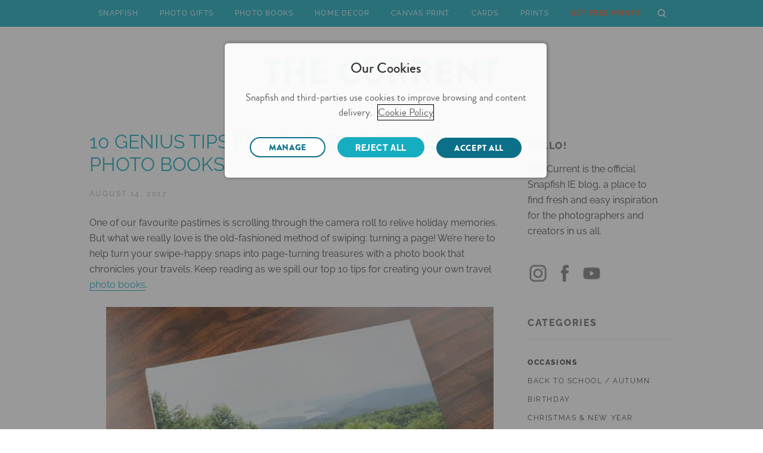

--- FILE ---
content_type: text/html; charset=UTF-8
request_url: https://www.snapfish.ie/blog/10-genius-tips-for-creating-travel-photo-books/
body_size: 13150
content:
<!doctype html>
<html lang="en-IE">
<head>
	<meta charset="UTF-8">
	<meta name="viewport" content="width=device-width, initial-scale=1.0">
	<link rel='shortcut icon' type='image/x-icon' href='https://prd-static.sf-cdn.com/resources/ico/snapfishuk/favicon.ico' />
	<link rel="profile" href="https://gmpg.org/xfn/11">
	<script async src="https://www.googletagmanager.com/gtag/js?id=GTM-WNMS26W"></script>
	
	<script src="https://assets.adobedtm.com/528526b3f782/fe381305fa43/launch-ccc0d2b8d5e4.min.js" async=""></script>

	<meta name='robots' content='index, follow, max-image-preview:large, max-snippet:-1, max-video-preview:-1' />
	<style>img:is([sizes="auto" i], [sizes^="auto," i]) { contain-intrinsic-size: 3000px 1500px }</style>
	
	<!-- This site is optimized with the Yoast SEO Premium plugin v26.7 (Yoast SEO v26.8) - https://yoast.com/product/yoast-seo-premium-wordpress/ -->
	<title>Top ten tips for travel photo books | Snapfish UK</title>
	<meta name="description" content="Turn your happy snaps into page-turning treasures with a photo book. Keep reading as we spill our top 10 tips for creating your own travel photo books." />
	<link rel="canonical" href="https://www.snapfish.ie/blog/10-genius-tips-for-creating-travel-photo-books/" />
	<meta property="og:locale" content="en_GB" />
	<meta property="og:type" content="article" />
	<meta property="og:title" content="10 Genius Tips for Creating Travel Photo Books" />
	<meta property="og:description" content="Turn your happy snaps into page-turning treasures with a photo book. Keep reading as we spill our top 10 tips for creating your own travel photo books." />
	<meta property="og:url" content="https://www.snapfish.ie/blog/10-genius-tips-for-creating-travel-photo-books/" />
	<meta property="og:site_name" content="The Current | Photo Gift Tips + Inspiration Blog" />
	<meta property="article:publisher" content="https://www.facebook.com/SnapfishUK" />
	<meta property="article:published_time" content="2017-08-14T07:00:36+00:00" />
	<meta property="article:modified_time" content="2022-05-05T10:44:24+00:00" />
	<meta property="og:image" content="https://www.snapfish.ie/blog/wp-content/uploads/2017/08/iconic_scenes.jpg" />
	<meta property="og:image:width" content="650" />
	<meta property="og:image:height" content="488" />
	<meta property="og:image:type" content="image/jpeg" />
	<!-- / Yoast SEO Premium plugin. -->


<script>
window._wpemojiSettings = {"baseUrl":"https:\/\/s.w.org\/images\/core\/emoji\/16.0.1\/72x72\/","ext":".png","svgUrl":"https:\/\/s.w.org\/images\/core\/emoji\/16.0.1\/svg\/","svgExt":".svg","source":{"concatemoji":"https:\/\/www.snapfish.ie\/blog\/wp-includes\/js\/wp-emoji-release.min.js"}};
/*! This file is auto-generated */
!function(s,n){var o,i,e;function c(e){try{var t={supportTests:e,timestamp:(new Date).valueOf()};sessionStorage.setItem(o,JSON.stringify(t))}catch(e){}}function p(e,t,n){e.clearRect(0,0,e.canvas.width,e.canvas.height),e.fillText(t,0,0);var t=new Uint32Array(e.getImageData(0,0,e.canvas.width,e.canvas.height).data),a=(e.clearRect(0,0,e.canvas.width,e.canvas.height),e.fillText(n,0,0),new Uint32Array(e.getImageData(0,0,e.canvas.width,e.canvas.height).data));return t.every(function(e,t){return e===a[t]})}function u(e,t){e.clearRect(0,0,e.canvas.width,e.canvas.height),e.fillText(t,0,0);for(var n=e.getImageData(16,16,1,1),a=0;a<n.data.length;a++)if(0!==n.data[a])return!1;return!0}function f(e,t,n,a){switch(t){case"flag":return n(e,"\ud83c\udff3\ufe0f\u200d\u26a7\ufe0f","\ud83c\udff3\ufe0f\u200b\u26a7\ufe0f")?!1:!n(e,"\ud83c\udde8\ud83c\uddf6","\ud83c\udde8\u200b\ud83c\uddf6")&&!n(e,"\ud83c\udff4\udb40\udc67\udb40\udc62\udb40\udc65\udb40\udc6e\udb40\udc67\udb40\udc7f","\ud83c\udff4\u200b\udb40\udc67\u200b\udb40\udc62\u200b\udb40\udc65\u200b\udb40\udc6e\u200b\udb40\udc67\u200b\udb40\udc7f");case"emoji":return!a(e,"\ud83e\udedf")}return!1}function g(e,t,n,a){var r="undefined"!=typeof WorkerGlobalScope&&self instanceof WorkerGlobalScope?new OffscreenCanvas(300,150):s.createElement("canvas"),o=r.getContext("2d",{willReadFrequently:!0}),i=(o.textBaseline="top",o.font="600 32px Arial",{});return e.forEach(function(e){i[e]=t(o,e,n,a)}),i}function t(e){var t=s.createElement("script");t.src=e,t.defer=!0,s.head.appendChild(t)}"undefined"!=typeof Promise&&(o="wpEmojiSettingsSupports",i=["flag","emoji"],n.supports={everything:!0,everythingExceptFlag:!0},e=new Promise(function(e){s.addEventListener("DOMContentLoaded",e,{once:!0})}),new Promise(function(t){var n=function(){try{var e=JSON.parse(sessionStorage.getItem(o));if("object"==typeof e&&"number"==typeof e.timestamp&&(new Date).valueOf()<e.timestamp+604800&&"object"==typeof e.supportTests)return e.supportTests}catch(e){}return null}();if(!n){if("undefined"!=typeof Worker&&"undefined"!=typeof OffscreenCanvas&&"undefined"!=typeof URL&&URL.createObjectURL&&"undefined"!=typeof Blob)try{var e="postMessage("+g.toString()+"("+[JSON.stringify(i),f.toString(),p.toString(),u.toString()].join(",")+"));",a=new Blob([e],{type:"text/javascript"}),r=new Worker(URL.createObjectURL(a),{name:"wpTestEmojiSupports"});return void(r.onmessage=function(e){c(n=e.data),r.terminate(),t(n)})}catch(e){}c(n=g(i,f,p,u))}t(n)}).then(function(e){for(var t in e)n.supports[t]=e[t],n.supports.everything=n.supports.everything&&n.supports[t],"flag"!==t&&(n.supports.everythingExceptFlag=n.supports.everythingExceptFlag&&n.supports[t]);n.supports.everythingExceptFlag=n.supports.everythingExceptFlag&&!n.supports.flag,n.DOMReady=!1,n.readyCallback=function(){n.DOMReady=!0}}).then(function(){return e}).then(function(){var e;n.supports.everything||(n.readyCallback(),(e=n.source||{}).concatemoji?t(e.concatemoji):e.wpemoji&&e.twemoji&&(t(e.twemoji),t(e.wpemoji)))}))}((window,document),window._wpemojiSettings);
</script>
<style id='wp-emoji-styles-inline-css'>

	img.wp-smiley, img.emoji {
		display: inline !important;
		border: none !important;
		box-shadow: none !important;
		height: 1em !important;
		width: 1em !important;
		margin: 0 0.07em !important;
		vertical-align: -0.1em !important;
		background: none !important;
		padding: 0 !important;
	}
</style>
<link rel='stylesheet' id='wp-block-library-css' href='https://www.snapfish.ie/blog/wp-includes/css/dist/block-library/style.min.css' media='all' />
<style id='classic-theme-styles-inline-css'>
/*! This file is auto-generated */
.wp-block-button__link{color:#fff;background-color:#32373c;border-radius:9999px;box-shadow:none;text-decoration:none;padding:calc(.667em + 2px) calc(1.333em + 2px);font-size:1.125em}.wp-block-file__button{background:#32373c;color:#fff;text-decoration:none}
</style>
<style id='global-styles-inline-css'>
:root{--wp--preset--aspect-ratio--square: 1;--wp--preset--aspect-ratio--4-3: 4/3;--wp--preset--aspect-ratio--3-4: 3/4;--wp--preset--aspect-ratio--3-2: 3/2;--wp--preset--aspect-ratio--2-3: 2/3;--wp--preset--aspect-ratio--16-9: 16/9;--wp--preset--aspect-ratio--9-16: 9/16;--wp--preset--color--black: #000000;--wp--preset--color--cyan-bluish-gray: #abb8c3;--wp--preset--color--white: #ffffff;--wp--preset--color--pale-pink: #f78da7;--wp--preset--color--vivid-red: #cf2e2e;--wp--preset--color--luminous-vivid-orange: #ff6900;--wp--preset--color--luminous-vivid-amber: #fcb900;--wp--preset--color--light-green-cyan: #7bdcb5;--wp--preset--color--vivid-green-cyan: #00d084;--wp--preset--color--pale-cyan-blue: #8ed1fc;--wp--preset--color--vivid-cyan-blue: #0693e3;--wp--preset--color--vivid-purple: #9b51e0;--wp--preset--gradient--vivid-cyan-blue-to-vivid-purple: linear-gradient(135deg,rgba(6,147,227,1) 0%,rgb(155,81,224) 100%);--wp--preset--gradient--light-green-cyan-to-vivid-green-cyan: linear-gradient(135deg,rgb(122,220,180) 0%,rgb(0,208,130) 100%);--wp--preset--gradient--luminous-vivid-amber-to-luminous-vivid-orange: linear-gradient(135deg,rgba(252,185,0,1) 0%,rgba(255,105,0,1) 100%);--wp--preset--gradient--luminous-vivid-orange-to-vivid-red: linear-gradient(135deg,rgba(255,105,0,1) 0%,rgb(207,46,46) 100%);--wp--preset--gradient--very-light-gray-to-cyan-bluish-gray: linear-gradient(135deg,rgb(238,238,238) 0%,rgb(169,184,195) 100%);--wp--preset--gradient--cool-to-warm-spectrum: linear-gradient(135deg,rgb(74,234,220) 0%,rgb(151,120,209) 20%,rgb(207,42,186) 40%,rgb(238,44,130) 60%,rgb(251,105,98) 80%,rgb(254,248,76) 100%);--wp--preset--gradient--blush-light-purple: linear-gradient(135deg,rgb(255,206,236) 0%,rgb(152,150,240) 100%);--wp--preset--gradient--blush-bordeaux: linear-gradient(135deg,rgb(254,205,165) 0%,rgb(254,45,45) 50%,rgb(107,0,62) 100%);--wp--preset--gradient--luminous-dusk: linear-gradient(135deg,rgb(255,203,112) 0%,rgb(199,81,192) 50%,rgb(65,88,208) 100%);--wp--preset--gradient--pale-ocean: linear-gradient(135deg,rgb(255,245,203) 0%,rgb(182,227,212) 50%,rgb(51,167,181) 100%);--wp--preset--gradient--electric-grass: linear-gradient(135deg,rgb(202,248,128) 0%,rgb(113,206,126) 100%);--wp--preset--gradient--midnight: linear-gradient(135deg,rgb(2,3,129) 0%,rgb(40,116,252) 100%);--wp--preset--font-size--small: 13px;--wp--preset--font-size--medium: 20px;--wp--preset--font-size--large: 36px;--wp--preset--font-size--x-large: 42px;--wp--preset--spacing--20: 0.44rem;--wp--preset--spacing--30: 0.67rem;--wp--preset--spacing--40: 1rem;--wp--preset--spacing--50: 1.5rem;--wp--preset--spacing--60: 2.25rem;--wp--preset--spacing--70: 3.38rem;--wp--preset--spacing--80: 5.06rem;--wp--preset--shadow--natural: 6px 6px 9px rgba(0, 0, 0, 0.2);--wp--preset--shadow--deep: 12px 12px 50px rgba(0, 0, 0, 0.4);--wp--preset--shadow--sharp: 6px 6px 0px rgba(0, 0, 0, 0.2);--wp--preset--shadow--outlined: 6px 6px 0px -3px rgba(255, 255, 255, 1), 6px 6px rgba(0, 0, 0, 1);--wp--preset--shadow--crisp: 6px 6px 0px rgba(0, 0, 0, 1);}:where(.is-layout-flex){gap: 0.5em;}:where(.is-layout-grid){gap: 0.5em;}body .is-layout-flex{display: flex;}.is-layout-flex{flex-wrap: wrap;align-items: center;}.is-layout-flex > :is(*, div){margin: 0;}body .is-layout-grid{display: grid;}.is-layout-grid > :is(*, div){margin: 0;}:where(.wp-block-columns.is-layout-flex){gap: 2em;}:where(.wp-block-columns.is-layout-grid){gap: 2em;}:where(.wp-block-post-template.is-layout-flex){gap: 1.25em;}:where(.wp-block-post-template.is-layout-grid){gap: 1.25em;}.has-black-color{color: var(--wp--preset--color--black) !important;}.has-cyan-bluish-gray-color{color: var(--wp--preset--color--cyan-bluish-gray) !important;}.has-white-color{color: var(--wp--preset--color--white) !important;}.has-pale-pink-color{color: var(--wp--preset--color--pale-pink) !important;}.has-vivid-red-color{color: var(--wp--preset--color--vivid-red) !important;}.has-luminous-vivid-orange-color{color: var(--wp--preset--color--luminous-vivid-orange) !important;}.has-luminous-vivid-amber-color{color: var(--wp--preset--color--luminous-vivid-amber) !important;}.has-light-green-cyan-color{color: var(--wp--preset--color--light-green-cyan) !important;}.has-vivid-green-cyan-color{color: var(--wp--preset--color--vivid-green-cyan) !important;}.has-pale-cyan-blue-color{color: var(--wp--preset--color--pale-cyan-blue) !important;}.has-vivid-cyan-blue-color{color: var(--wp--preset--color--vivid-cyan-blue) !important;}.has-vivid-purple-color{color: var(--wp--preset--color--vivid-purple) !important;}.has-black-background-color{background-color: var(--wp--preset--color--black) !important;}.has-cyan-bluish-gray-background-color{background-color: var(--wp--preset--color--cyan-bluish-gray) !important;}.has-white-background-color{background-color: var(--wp--preset--color--white) !important;}.has-pale-pink-background-color{background-color: var(--wp--preset--color--pale-pink) !important;}.has-vivid-red-background-color{background-color: var(--wp--preset--color--vivid-red) !important;}.has-luminous-vivid-orange-background-color{background-color: var(--wp--preset--color--luminous-vivid-orange) !important;}.has-luminous-vivid-amber-background-color{background-color: var(--wp--preset--color--luminous-vivid-amber) !important;}.has-light-green-cyan-background-color{background-color: var(--wp--preset--color--light-green-cyan) !important;}.has-vivid-green-cyan-background-color{background-color: var(--wp--preset--color--vivid-green-cyan) !important;}.has-pale-cyan-blue-background-color{background-color: var(--wp--preset--color--pale-cyan-blue) !important;}.has-vivid-cyan-blue-background-color{background-color: var(--wp--preset--color--vivid-cyan-blue) !important;}.has-vivid-purple-background-color{background-color: var(--wp--preset--color--vivid-purple) !important;}.has-black-border-color{border-color: var(--wp--preset--color--black) !important;}.has-cyan-bluish-gray-border-color{border-color: var(--wp--preset--color--cyan-bluish-gray) !important;}.has-white-border-color{border-color: var(--wp--preset--color--white) !important;}.has-pale-pink-border-color{border-color: var(--wp--preset--color--pale-pink) !important;}.has-vivid-red-border-color{border-color: var(--wp--preset--color--vivid-red) !important;}.has-luminous-vivid-orange-border-color{border-color: var(--wp--preset--color--luminous-vivid-orange) !important;}.has-luminous-vivid-amber-border-color{border-color: var(--wp--preset--color--luminous-vivid-amber) !important;}.has-light-green-cyan-border-color{border-color: var(--wp--preset--color--light-green-cyan) !important;}.has-vivid-green-cyan-border-color{border-color: var(--wp--preset--color--vivid-green-cyan) !important;}.has-pale-cyan-blue-border-color{border-color: var(--wp--preset--color--pale-cyan-blue) !important;}.has-vivid-cyan-blue-border-color{border-color: var(--wp--preset--color--vivid-cyan-blue) !important;}.has-vivid-purple-border-color{border-color: var(--wp--preset--color--vivid-purple) !important;}.has-vivid-cyan-blue-to-vivid-purple-gradient-background{background: var(--wp--preset--gradient--vivid-cyan-blue-to-vivid-purple) !important;}.has-light-green-cyan-to-vivid-green-cyan-gradient-background{background: var(--wp--preset--gradient--light-green-cyan-to-vivid-green-cyan) !important;}.has-luminous-vivid-amber-to-luminous-vivid-orange-gradient-background{background: var(--wp--preset--gradient--luminous-vivid-amber-to-luminous-vivid-orange) !important;}.has-luminous-vivid-orange-to-vivid-red-gradient-background{background: var(--wp--preset--gradient--luminous-vivid-orange-to-vivid-red) !important;}.has-very-light-gray-to-cyan-bluish-gray-gradient-background{background: var(--wp--preset--gradient--very-light-gray-to-cyan-bluish-gray) !important;}.has-cool-to-warm-spectrum-gradient-background{background: var(--wp--preset--gradient--cool-to-warm-spectrum) !important;}.has-blush-light-purple-gradient-background{background: var(--wp--preset--gradient--blush-light-purple) !important;}.has-blush-bordeaux-gradient-background{background: var(--wp--preset--gradient--blush-bordeaux) !important;}.has-luminous-dusk-gradient-background{background: var(--wp--preset--gradient--luminous-dusk) !important;}.has-pale-ocean-gradient-background{background: var(--wp--preset--gradient--pale-ocean) !important;}.has-electric-grass-gradient-background{background: var(--wp--preset--gradient--electric-grass) !important;}.has-midnight-gradient-background{background: var(--wp--preset--gradient--midnight) !important;}.has-small-font-size{font-size: var(--wp--preset--font-size--small) !important;}.has-medium-font-size{font-size: var(--wp--preset--font-size--medium) !important;}.has-large-font-size{font-size: var(--wp--preset--font-size--large) !important;}.has-x-large-font-size{font-size: var(--wp--preset--font-size--x-large) !important;}
:where(.wp-block-post-template.is-layout-flex){gap: 1.25em;}:where(.wp-block-post-template.is-layout-grid){gap: 1.25em;}
:where(.wp-block-columns.is-layout-flex){gap: 2em;}:where(.wp-block-columns.is-layout-grid){gap: 2em;}
:root :where(.wp-block-pullquote){font-size: 1.5em;line-height: 1.6;}
</style>
<link rel='stylesheet' id='sf_by_see-style-css' href='https://www.snapfish.ie/blog/wp-content/themes/sf_by_see/style.css' media='all' />

<!--

SCRIPT IDs:
sf_by_see-navigation
custom
wpml-xdomain-data

STYLE IDs:
wp-emoji-styles
wp-block-library
classic-theme-styles
global-styles
sf_by_see-style

-->

<script id="wpml-xdomain-data-js-extra">
var wpml_xdomain_data = {"css_selector":"wpml-ls-item","ajax_url":"https:\/\/www.snapfish.ie\/blog\/wp-admin\/admin-ajax.php","current_lang":"ga","_nonce":"1cbeb7c970"};
</script>
<script src="https://www.snapfish.ie/blog/wp-content/plugins/sitepress-multilingual-cms/res/js/xdomain-data.js" id="wpml-xdomain-data-js" defer data-wp-strategy="defer"></script>
<meta name="generator" content="WPML ver:4.8.4 stt:1,19,67;" />
	
	<script>
		window.dataLayer = window.dataLayer || [];
		function gtag(){dataLayer.push(arguments);}
		gtag('js', new Date());
		gtag('config', 'GTM-WNMS26W');
	</script>

	 
	<script type="text/javascript" src="//widget.trustpilot.com/bootstrap/v5/tp.widget.bootstrap.min.js" async></script>
	        <link rel="stylesheet" href="https://prd-static.sf-cdn.com/resources/css/platform/ot/blog/ot.css">
        <link rel="stylesheet" href="/blog/wp-content/themes/promenade/assets/css/cookie-notice.css?2">
    	
	<style>
		/* raleway-regular - latin */
		@font-face {
			font-family: 'Raleway';
			font-style: normal;
			font-display: swap;
			font-weight: 400;
			src: url('https://www.snapfish.ie/blog/wp-content/themes/sf_by_see/fonts/raleway-v27-latin-regular.eot');
			/* IE9 Compat Modes */
			src: local(''),
				url('https://www.snapfish.ie/blog/wp-content/themes/sf_by_see/fonts/raleway-v27-latin-regular.eot?#iefix') format('embedded-opentype'),
				/* IE6-IE8 */
				url('https://www.snapfish.ie/blog/wp-content/themes/sf_by_see/fonts/raleway-v27-latin-regular.woff2') format('woff2'),
				/* Super Modern Browsers */
				url('https://www.snapfish.ie/blog/wp-content/themes/sf_by_see/fonts/raleway-v27-latin-regular.woff') format('woff'),
				/* Modern Browsers */
				url('https://www.snapfish.ie/blog/wp-content/themes/sf_by_see/fonts/raleway-v27-latin-regular.ttf') format('truetype'),
				/* Safari, Android, iOS */
				url('https://www.snapfish.ie/blog/wp-content/themes/sf_by_see/fonts/raleway-v27-latin-regular.svg#Raleway') format('svg');
			/* Legacy iOS */
		}

		/* raleway-800 - latin */
		@font-face {
			font-family: 'Raleway';
			font-style: bold;
			font-display: swap;
			font-weight: 800;
			src: url('https://www.snapfish.ie/blog/wp-content/themes/sf_by_see/fonts/raleway-v27-latin-800.eot');
			/* IE9 Compat Modes */
			src: local(''),
				url('https://www.snapfish.ie/blog/wp-content/themes/sf_by_see/fonts/raleway-v27-latin-800.eot?#iefix') format('embedded-opentype'),
				/* IE6-IE8 */
				url('https://www.snapfish.ie/blog/wp-content/themes/sf_by_see/fonts/raleway-v27-latin-800.woff2') format('woff2'),
				/* Super Modern Browsers */
				url('https://www.snapfish.ie/blog/wp-content/themes/sf_by_see/fonts/raleway-v27-latin-800.woff') format('woff'),
				/* Modern Browsers */
				url('https://www.snapfish.ie/blog/wp-content/themes/sf_by_see/fonts/raleway-v27-latin-800.ttf') format('truetype'),
				/* Safari, Android, iOS */
				url('https://www.snapfish.ie/blog/wp-content/themes/sf_by_see/fonts/raleway-v27-latin-800.svg#Raleway') format('svg');
			/* Legacy iOS */
		}

		/* raleway-italic - latin */
		@font-face {
			font-family: 'Raleway';
			font-style: italic;
			font-display: swap;
			font-weight: 400;
			src: url('https://www.snapfish.ie/blog/wp-content/themes/sf_by_see/fonts/raleway-v27-latin-italic.eot');
			/* IE9 Compat Modes */
			src: local(''),
				url('https://www.snapfish.ie/blog/wp-content/themes/sf_by_see/fonts/raleway-v27-latin-italic.eot?#iefix') format('embedded-opentype'),
				/* IE6-IE8 */
				url('https://www.snapfish.ie/blog/wp-content/themes/sf_by_see/fonts/raleway-v27-latin-italic.woff2') format('woff2'),
				/* Super Modern Browsers */
				url('https://www.snapfish.ie/blog/wp-content/themes/sf_by_see/fonts/raleway-v27-latin-italic.woff') format('woff'),
				/* Modern Browsers */
				url('https://www.snapfish.ie/blog/wp-content/themes/sf_by_see/fonts/raleway-v27-latin-italic.ttf') format('truetype'),
				/* Safari, Android, iOS */
				url('https://www.snapfish.ie/blog/wp-content/themes/sf_by_see/fonts/raleway-v27-latin-italic.svg#Raleway') format('svg');
			/* Legacy iOS */
		}
	</style>

	
                              <script>!function(e){var n="https://s.go-mpulse.net/boomerang/";if("False"=="True")e.BOOMR_config=e.BOOMR_config||{},e.BOOMR_config.PageParams=e.BOOMR_config.PageParams||{},e.BOOMR_config.PageParams.pci=!0,n="https://s2.go-mpulse.net/boomerang/";if(window.BOOMR_API_key="TZP2L-Z9LD8-RGTR3-AJB9G-TB7B3",function(){function e(){if(!o){var e=document.createElement("script");e.id="boomr-scr-as",e.src=window.BOOMR.url,e.async=!0,i.parentNode.appendChild(e),o=!0}}function t(e){o=!0;var n,t,a,r,d=document,O=window;if(window.BOOMR.snippetMethod=e?"if":"i",t=function(e,n){var t=d.createElement("script");t.id=n||"boomr-if-as",t.src=window.BOOMR.url,BOOMR_lstart=(new Date).getTime(),e=e||d.body,e.appendChild(t)},!window.addEventListener&&window.attachEvent&&navigator.userAgent.match(/MSIE [67]\./))return window.BOOMR.snippetMethod="s",void t(i.parentNode,"boomr-async");a=document.createElement("IFRAME"),a.src="about:blank",a.title="",a.role="presentation",a.loading="eager",r=(a.frameElement||a).style,r.width=0,r.height=0,r.border=0,r.display="none",i.parentNode.appendChild(a);try{O=a.contentWindow,d=O.document.open()}catch(_){n=document.domain,a.src="javascript:var d=document.open();d.domain='"+n+"';void(0);",O=a.contentWindow,d=O.document.open()}if(n)d._boomrl=function(){this.domain=n,t()},d.write("<bo"+"dy onload='document._boomrl();'>");else if(O._boomrl=function(){t()},O.addEventListener)O.addEventListener("load",O._boomrl,!1);else if(O.attachEvent)O.attachEvent("onload",O._boomrl);d.close()}function a(e){window.BOOMR_onload=e&&e.timeStamp||(new Date).getTime()}if(!window.BOOMR||!window.BOOMR.version&&!window.BOOMR.snippetExecuted){window.BOOMR=window.BOOMR||{},window.BOOMR.snippetStart=(new Date).getTime(),window.BOOMR.snippetExecuted=!0,window.BOOMR.snippetVersion=12,window.BOOMR.url=n+"TZP2L-Z9LD8-RGTR3-AJB9G-TB7B3";var i=document.currentScript||document.getElementsByTagName("script")[0],o=!1,r=document.createElement("link");if(r.relList&&"function"==typeof r.relList.supports&&r.relList.supports("preload")&&"as"in r)window.BOOMR.snippetMethod="p",r.href=window.BOOMR.url,r.rel="preload",r.as="script",r.addEventListener("load",e),r.addEventListener("error",function(){t(!0)}),setTimeout(function(){if(!o)t(!0)},3e3),BOOMR_lstart=(new Date).getTime(),i.parentNode.appendChild(r);else t(!1);if(window.addEventListener)window.addEventListener("load",a,!1);else if(window.attachEvent)window.attachEvent("onload",a)}}(),"".length>0)if(e&&"performance"in e&&e.performance&&"function"==typeof e.performance.setResourceTimingBufferSize)e.performance.setResourceTimingBufferSize();!function(){if(BOOMR=e.BOOMR||{},BOOMR.plugins=BOOMR.plugins||{},!BOOMR.plugins.AK){var n=""=="true"?1:0,t="",a="amh4hoqxfuxng2lp5hsq-f-5ea39ff7d-clientnsv4-s.akamaihd.net",i="false"=="true"?2:1,o={"ak.v":"39","ak.cp":"1490227","ak.ai":parseInt("936621",10),"ak.ol":"0","ak.cr":8,"ak.ipv":4,"ak.proto":"h2","ak.rid":"c08c5ed","ak.r":47370,"ak.a2":n,"ak.m":"a","ak.n":"essl","ak.bpcip":"3.15.195.0","ak.cport":58398,"ak.gh":"23.208.24.83","ak.quicv":"","ak.tlsv":"tls1.3","ak.0rtt":"","ak.0rtt.ed":"","ak.csrc":"-","ak.acc":"","ak.t":"1768942053","ak.ak":"hOBiQwZUYzCg5VSAfCLimQ==181AKS41mNrfa/lX26lW5OhITz2RJmqSqSQvyuQSWE9UnFz5hkTSn17JygbdfGckIOJ9s6LFL6b+dflb3VaqmA45focohrVPynsmYK5XKMj+BxpYVQbt/4WwOyyC2s94ZIi/hrek9VbJX19Mn0zd6xl8J4KsXMyRAqn36rGMNTG2HYIBP0GO9uwSZyl21SZFoMp8oMuiVtTF1W/ZsgYfeLMkI3vCMp5w4lF4xscASFA6Q0ZheJhz7MXVWozUqCRznOW/TNy9rZJBjX/U0TdiSt2aG3pHvZwPpfJ7K84oaKu1mSMUfacw77iGdRRPfzQugzukxnLhz4Gp6VGD2IWFrpMWiq1by7ZD8eS5i59KNMYORQHiTj9tsBviI7GVJUThqQtcgWyS6rg5hAcCIhlnSyf6wU/DfjR34zopq7W+XEk=","ak.pv":"23","ak.dpoabenc":"","ak.tf":i};if(""!==t)o["ak.ruds"]=t;var r={i:!1,av:function(n){var t="http.initiator";if(n&&(!n[t]||"spa_hard"===n[t]))o["ak.feo"]=void 0!==e.aFeoApplied?1:0,BOOMR.addVar(o)},rv:function(){var e=["ak.bpcip","ak.cport","ak.cr","ak.csrc","ak.gh","ak.ipv","ak.m","ak.n","ak.ol","ak.proto","ak.quicv","ak.tlsv","ak.0rtt","ak.0rtt.ed","ak.r","ak.acc","ak.t","ak.tf"];BOOMR.removeVar(e)}};BOOMR.plugins.AK={akVars:o,akDNSPreFetchDomain:a,init:function(){if(!r.i){var e=BOOMR.subscribe;e("before_beacon",r.av,null,null),e("onbeacon",r.rv,null,null),r.i=!0}return this},is_complete:function(){return!0}}}}()}(window);</script></head>

<body class="wp-singular post-template-default single single-post postid-14308 single-format-standard wp-custom-logo wp-theme-sf_by_see"> 
 
			
	
	<div id="page" class="site">
		<a class="skip-link screen-reader-text" href="#primary">Skip to content</a>

		<header id="masthead" class="site-header">

			<nav id="site-navigation" class="main-navigation">
				<button class="menu-toggle" aria-controls="primary-menu" aria-expanded="false">Primary Menu</button>
				<ul id="primary-menu" class="menu nav-menu">
					<li id="menu-item-1025" class="menu-item menu-item-type-custom menu-item-object-custom menu-item-1025"><a href="https://www.snapfish.ie/home">SNAPFISH</a></li>
<li id="menu-item-1026" class="menu-item menu-item-type-custom menu-item-object-custom menu-item-1026"><a href="https://www.snapfish.ie/photo-gifts">PHOTO GIFTS</a></li>
<li id="menu-item-1027" class="menu-item menu-item-type-custom menu-item-object-custom menu-item-1027"><a href="https://www.snapfish.ie/photo-books">PHOTO BOOKS</a></li>
<li id="menu-item-1028" class="menu-item menu-item-type-custom menu-item-object-custom menu-item-1028"><a href="https://www.snapfish.ie/home-decor">HOME DECOR</a></li>
<li id="menu-item-9260" class="menu-item menu-item-type-custom menu-item-object-custom menu-item-9260"><a href="https://www.snapfish.ie/canvas-prints">CANVAS PRINT</a></li>
<li id="menu-item-9261" class="menu-item menu-item-type-custom menu-item-object-custom menu-item-9261"><a href="https://www.snapfish.ie/personalised-cards">CARDS</a></li>
<li id="menu-item-9262" class="menu-item menu-item-type-custom menu-item-object-custom menu-item-9262"><a href="https://www.snapfish.ie/photo-printing">PRINTS</a></li>
<li id="menu-item-44260" class="menu-item menu-item-type-custom menu-item-object-custom menu-item-44260"><a href="https://snapie.app.link/u1IxG3Dbc5">GET FREE PRINTS</a></li>
					<li class="menu-item menu-item-type-custom menu-item-object-custom search-form">
						<form role="search" method="get" class="search-form" action="https://www.snapfish.ie/blog/"><label><input type="search" class="search-field" name="s"></label></form>
					</li>
				</ul>
			</nav><!-- #site-navigation -->


			<div class="site-branding">
				<a href="https://www.snapfish.ie/blog/" class="custom-logo-link" rel="home"><picture class="custom-logo" decoding="async" fetchpriority="high">
<source type="image/webp" srcset="https://www.snapfish.ie/blog/wp-content/uploads/2021/09/thecurrent-1.png.webp 800w, https://www.snapfish.ie/blog/wp-content/uploads/2021/09/thecurrent-1-300x66.png.webp 300w, https://www.snapfish.ie/blog/wp-content/uploads/2021/09/thecurrent-1-768x170.png.webp 768w" sizes="(max-width: 800px) 100vw, 800px"/>
<img width="800" height="177" src="https://www.snapfish.ie/blog/wp-content/uploads/2021/09/thecurrent-1.png" alt="The Current | Photo Gift Tips + Inspiration Blog" decoding="async" fetchpriority="high" srcset="https://www.snapfish.ie/blog/wp-content/uploads/2021/09/thecurrent-1.png 800w, https://www.snapfish.ie/blog/wp-content/uploads/2021/09/thecurrent-1-300x66.png 300w, https://www.snapfish.ie/blog/wp-content/uploads/2021/09/thecurrent-1-768x170.png 768w" sizes="(max-width: 800px) 100vw, 800px"/>
</picture>
</a>				<h1 class="site-title"><a href="https://www.snapfish.ie/blog/" rel="home">The Current | Photo Gift Tips + Inspiration Blog</a></h1>
									<p class="site-description">Snapfish Ireland</p>
							</div><!-- .site-branding -->


		</header><!-- #masthead --><div class="container post-page angang">
	<main id="primary" class="site-main">

		
<article  data-template="content" id="post-14308" class="post-14308 post type-post status-publish format-standard has-post-thumbnail hentry category-photo-books-ireland category-summer-ireland tag-inspiration-ga-2 tag-photo-books-ga-2">
	<!-- content -->
	<header class="entry-header">
		<h1 class="entry-title">10 Genius Tips for Creating Travel Photo Books</h1>			<div class="entry-meta">
				<span class="posted-on"><span><time class="entry-date published" datetime="2017-08-14T07:00:36+00:00">August 14, 2017</time><time class="updated" datetime="2022-05-05T10:44:24+00:00">May 5, 2022</time></span></span>			</div><!-- .entry-meta -->
			</header><!-- .entry-header -->


	<div class="entry-content">
		
<p>One of our favourite pastimes is scrolling through the camera roll to relive holiday memories. But what we really love is the old-fashioned method of swiping: turning a page! We’re here to help turn your swipe-happy snaps into page-turning treasures with a photo book that chronicles your travels. Keep reading as we spill our top 10 tips for creating your own travel <a href="https://www.snapfish.ie/photo-books" target="_blank" >photo books</a>.</p>



<div class="wp-block-image"><figure class="aligncenter"><img decoding="async" width="650" height="450" src="https://blog.snapfish.co.uk/wp-content/uploads/2017/08/text-cover.jpg" alt="Photo book" class="wp-image-7327" srcset="https://www.snapfish.ie/blog/wp-content/uploads/2017/08/text-cover.jpg 650w, https://www.snapfish.ie/blog/wp-content/uploads/2017/08/text-cover-300x208.jpg 300w" sizes="(max-width: 650px) 100vw, 650px" /></figure></div>



<h4 class="wp-block-heading" id="h-1-spell-it-out"><strong>1. Spell it out</strong></h4>



<p>It sounds simple enough, but be sure your photo book cover includes where you travelled. Labelling travel photo books with place and date makes your subject clear to friends and family who just happen to spot it on your coffee table and give it a flip-through. via&nbsp;<a href="http://www.erinspain.com/family-coffee-table-photo-book-snapfish-giveaway/" target="_blank" >Erin Spain</a></p>



<div class="wp-block-image"><figure class="aligncenter"><a href="https://www.snapfish.ie/photo-books" target="_blank" rel="noopener"><img decoding="async" width="650" height="800" src="https://blog.snapfish.co.uk/wp-content/uploads/2017/08/spine.jpg" alt="Photo book" class="wp-image-7326" srcset="https://www.snapfish.ie/blog/wp-content/uploads/2017/08/spine.jpg 650w, https://www.snapfish.ie/blog/wp-content/uploads/2017/08/spine-244x300.jpg 244w" sizes="(max-width: 650px) 100vw, 650px" /></a></figure></div>



<h4 class="wp-block-heading" id="h-2-spine-savvy"><strong>2. Spine savvy</strong></h4>



<p>To tell your Hawaii photo book from your Great Lakes photo book, add text to the spine. To do this, simply double-click on the long, skinny spine area in the project space and a text box will pop up. via&nbsp;<a href="http://jetsetfam.com/creating-travel-books-with-snapfish/" target="_blank" >Jet Set Fam</a></p>



<div class="wp-block-image"><figure class="aligncenter"><a href="https://www.snapfish.ie/photo-books" target="_blank" rel="noopener"><img decoding="async" width="650" height="676" src="https://blog.snapfish.co.uk/wp-content/uploads/2017/08/color-scheme.jpg" alt="Photo book" class="wp-image-7319" srcset="https://www.snapfish.ie/blog/wp-content/uploads/2017/08/color-scheme.jpg 650w, https://www.snapfish.ie/blog/wp-content/uploads/2017/08/color-scheme-288x300.jpg 288w" sizes="(max-width: 650px) 100vw, 650px" /></a></figure></div>



<h4 class="wp-block-heading" id="h-3-organise-photos-by-colour"><strong>3. Organise&nbsp;photos by&nbsp;colour</strong></h4>



<p>Pristine blue hues from the beach or pool look really great when grouped together. Click the Shuffle button in the project space to automatically rearrange your photos into different layouts. via&nbsp;<a href="http://freshmommyblog.com/bluesummertour-snapfish-photobook/" target="_blank" >Fresh Mommy Blog</a></p>



<div class="wp-block-image"><figure class="aligncenter"><a href="https://www.snapfish.ie/photo-books" target="_blank" rel="noopener"><img decoding="async" width="650" height="650" src="https://blog.snapfish.co.uk/wp-content/uploads/2017/08/tickets.jpg" alt="Photo book" class="wp-image-7328" srcset="https://www.snapfish.ie/blog/wp-content/uploads/2017/08/tickets.jpg 650w, https://www.snapfish.ie/blog/wp-content/uploads/2017/08/tickets-150x150.jpg 150w, https://www.snapfish.ie/blog/wp-content/uploads/2017/08/tickets-300x300.jpg 300w, https://www.snapfish.ie/blog/wp-content/uploads/2017/08/tickets-550x550.jpg 550w" sizes="(max-width: 650px) 100vw, 650px" /></a></figure></div>



<h4 class="wp-block-heading" id="h-4-save-ticket-treasures"><strong>4. Save ticket treasures</strong></h4>



<p>Keep plane tickets, theatre playbills, and attraction passes in a small envelope during your trip. When you return, arrange them on a table, take a photo, and upload it to your travel photo books.&nbsp;via&nbsp;<a href="http://domestikatedlife.com/2015/09/07/travel-photo-books/" target="_blank" >Domestikated Life</a></p>



<div class="wp-block-image"><figure class="aligncenter"><a href="https://www.snapfish.ie/photo-books" target="_blank" rel="noopener"><img decoding="async" width="650" height="445" src="https://blog.snapfish.co.uk/wp-content/uploads/2017/08/delish.jpg" alt="Photo book" class="wp-image-7320" srcset="https://www.snapfish.ie/blog/wp-content/uploads/2017/08/delish.jpg 650w, https://www.snapfish.ie/blog/wp-content/uploads/2017/08/delish-300x205.jpg 300w" sizes="(max-width: 650px) 100vw, 650px" /></a></figure></div>



<h4 class="wp-block-heading" id="h-5-delicious-details"><strong>5. Delicious details</strong></h4>



<p>It’s the little morsels and moments that make each trip unique. Blogger&nbsp;<a href="https://www.tineey.com" target="_blank" >Tineey</a>&nbsp;dedicated a spread to her foodie adventures – those pages look good enough to eat!</p>



<div class="wp-block-image"><figure class="aligncenter"><a href="https://www.snapfish.ie/photo-books" target="_blank" rel="noopener"><img decoding="async" width="650" height="404" src="https://blog.snapfish.co.uk/wp-content/uploads/2017/08/faces.jpg" alt="Photo book" class="wp-image-7321" srcset="https://www.snapfish.ie/blog/wp-content/uploads/2017/08/faces.jpg 650w, https://www.snapfish.ie/blog/wp-content/uploads/2017/08/faces-300x186.jpg 300w" sizes="(max-width: 650px) 100vw, 650px" /></a></figure></div>



<h4 class="wp-block-heading" id="h-6-face-time"><strong>6. Face time</strong></h4>



<p>Whether you opt for selfie, selfie stick, or the kindness of strangers, make sure that you and your peeps get into the photo book, too. via&nbsp;<a href="http://almostmakesperfect.com/2015/09/14/our-first-year-of-marriage-photo-book-a-giveaway/" target="_blank" >Almost Makes Perfect</a></p>



<div class="wp-block-image"><figure class="aligncenter"><a href="http://almostmakesperfect.com/2015/09/14/our-first-year-of-marriage-photo-book-a-giveaway/"><img decoding="async" width="643" height="410" src="https://blog.snapfish.co.uk/wp-content/uploads/2017/08/pano.jpg" alt="Photo book" class="wp-image-7324" srcset="https://www.snapfish.ie/blog/wp-content/uploads/2017/08/pano.jpg 643w, https://www.snapfish.ie/blog/wp-content/uploads/2017/08/pano-300x191.jpg 300w" sizes="(max-width: 643px) 100vw, 643px" /></a></figure></div>



<h4 class="wp-block-heading" id="h-7-views-for-days"><strong>7. Views for days</strong></h4>



<p>Make the most of those panoramas! Click the expanding arrow icon in the toolbar to spread a photo over two pages for a view-tiful shot. via&nbsp;<a href="http://freshmommyblog.com/bluesummertour-snapfish-photobook/" target="_blank" >Fresh Mommy Blog</a></p>



<div class="wp-block-image"><figure class="aligncenter"><a href="https://www.snapfish.ie/photo-books" target="_blank" rel="noopener"><img decoding="async" width="650" height="488" src="https://blog.snapfish.co.uk/wp-content/uploads/2017/08/iconic_scenes.jpg" alt="Photo book" class="wp-image-7322" srcset="https://www.snapfish.ie/blog/wp-content/uploads/2017/08/iconic_scenes.jpg 650w, https://www.snapfish.ie/blog/wp-content/uploads/2017/08/iconic_scenes-300x225.jpg 300w" sizes="(max-width: 650px) 100vw, 650px" /></a></figure></div>



<h4 class="wp-block-heading" id="h-8-iconic-scenes"><strong>8. Iconic scenes</strong></h4>



<p>Classic beach shots like palm trees, lifeguard towers, and flip flops add colourful context and details to the rest of your vacation story. via&nbsp;<a href="http://smileandwave.typepad.com/blog/2015/09/snapfish-photo-book-and-giveaway.html" target="_blank" >Smile and Wave</a></p>



<div class="wp-block-image"><figure class="aligncenter"><a href="https://www.snapfish.ie/photo-books" target="_blank" rel="noopener"><img decoding="async" width="650" height="500" src="https://blog.snapfish.co.uk/wp-content/uploads/2017/08/memory-page.jpg" alt="Photo book" class="wp-image-7323" srcset="https://www.snapfish.ie/blog/wp-content/uploads/2017/08/memory-page.jpg 650w, https://www.snapfish.ie/blog/wp-content/uploads/2017/08/memory-page-300x231.jpg 300w" sizes="(max-width: 650px) 100vw, 650px" /></a></figure></div>



<h4 class="wp-block-heading" id="h-9-memory-page"><strong>9. Memory page</strong></h4>



<p>Leave the last page in your book blank and encourage your whole family to journal about their vacation memories. It’ll be so fun for them (and you!) to look back and read years later. via&nbsp;<a href="http://www.jennaburger.com/2015/09/ode-to-summer-capturing-memories/" target="_blank" >Jenna Burger</a></p>



<div class="wp-block-image"><figure class="aligncenter"><a href="https://www.snapfish.ie/photo-books" target="_blank" rel="noopener"><img decoding="async" width="650" height="500" src="https://blog.snapfish.co.uk/wp-content/uploads/2017/08/shorething.jpg" alt="Photo book" class="wp-image-7325" srcset="https://www.snapfish.ie/blog/wp-content/uploads/2017/08/shorething.jpg 650w, https://www.snapfish.ie/blog/wp-content/uploads/2017/08/shorething-300x231.jpg 300w" sizes="(max-width: 650px) 100vw, 650px" /></a></figure></div>



<h4 class="wp-block-heading" id="h-10-designer-layouts-made-easy"><strong>10. Designer layouts made easy</strong></h4>



<p>In addition to the “Make Your Own” book layout that these bloggers selected, we have a variety of picture-perfect designer layouts to choose from. One of our favourites for summer is called “It’s A Shore Thing,” complete with fabulous beach, lake, and family embellishments and phrases all ready to go – just add photos!&nbsp;</p>



<p>Start making your one-of-a-kind <a href="https://www.snapfish.ie/photo-books" target="_blank" >photo book</a>! Share your creations with #SnapfishUK and&nbsp;<a href="https://www.instagram.com/snapfishuk/" target="_blank" >@SnapfishUK</a>&nbsp;for a chance to be featured on our social channels.</p>



<p class="has-text-align-left"><em>Originally posted on Snapfish US</em></p>
	</div><!-- .entry-content -->

	<footer class="entry-footer">
		<span class="cat-links">Posted in <a href="https://www.snapfish.ie/blog/category/personalised-products-ireland/photo-books-ireland/" rel="category tag">Photo books</a>, <a href="https://www.snapfish.ie/blog/category/photo-gifts-for-all-occasions-ireland/summer-ireland/" rel="category tag">Summer</a></span><span class="tags-links">Tagged <a href="https://www.snapfish.ie/blog/tag/inspiration-ga-2/" rel="tag">inspiration</a>, <a href="https://www.snapfish.ie/blog/tag/photo-books-ga-2/" rel="tag">photo books</a></span>	</footer><!-- .entry-footer -->
</article><!-- #post-14308 -->

	<nav class="navigation post-navigation" aria-label="Posts">
		<h2 class="screen-reader-text">Post navigation</h2>
		<div class="nav-links"><div class="nav-previous"><a href="https://www.snapfish.ie/blog/create-your-own-poster-print/" rel="prev"><span class="nav-subtitle">Previous:</span> <span class="nav-title">Create Your Own Poster Print &#8211; Polaroid Inspired!</span></a></div><div class="nav-next"><a href="https://www.snapfish.ie/blog/embellishments-personalised-gifts-for-him/" rel="next"><span class="nav-subtitle">Next:</span> <span class="nav-title">Embellishments for him!</span></a></div></div>
	</nav>
	</main><!-- #main -->


<aside id="secondary" class="widget-area">
	<section id="text-3" class="widget widget_text"><h2 class="widget-title">HELLO!</h2>			<div class="textwidget">The Current is the official Snapfish IE blog, a place to find fresh and easy inspiration for the photographers and creators in us all.</div>
		</section><section id="custom_html-3" class="widget_text widget widget_custom_html"><div class="textwidget custom-html-widget"><ul id="social"><li><a href="https://www.instagram.com/snapfishie/" id="inst" target="_blank"></a></li><li><a href="https://www.facebook.com/SnapfishIE/" id="face"  target="_blank"></a></li><li><a href="http://www.youtube.com/snapfishireland" id="yt"  target="_blank"></a></li></ul> </div></section><section id="categories-2" class="widget widget_categories"><h2 class="widget-title">Categories</h2>
			<ul>
					<li class="cat-item cat-item-2084"><a href="https://www.snapfish.ie/blog/category/photo-gifts-for-all-occasions-ireland/">OCCASIONS</a>
<ul class='children'>
	<li class="cat-item cat-item-2167"><a href="https://www.snapfish.ie/blog/category/photo-gifts-for-all-occasions-ireland/back-to-school-autumn-photo-gift-tips-ireland/">Back to school / Autumn</a>
</li>
	<li class="cat-item cat-item-2103"><a href="https://www.snapfish.ie/blog/category/photo-gifts-for-all-occasions-ireland/birthday-ireland/">Birthday</a>
</li>
	<li class="cat-item cat-item-2102"><a href="https://www.snapfish.ie/blog/category/photo-gifts-for-all-occasions-ireland/christmas-ireland/">Christmas &amp; New Year</a>
</li>
	<li class="cat-item cat-item-2113"><a href="https://www.snapfish.ie/blog/category/photo-gifts-for-all-occasions-ireland/end-of-school-graduation-ireland/">End of School &amp; Graduation</a>
</li>
	<li class="cat-item cat-item-2109"><a href="https://www.snapfish.ie/blog/category/photo-gifts-for-all-occasions-ireland/fathers-day-ireland/">Father’s Day</a>
</li>
	<li class="cat-item cat-item-2165"><a href="https://www.snapfish.ie/blog/category/photo-gifts-for-all-occasions-ireland/home-office-decor-ideas-ireland/">Home &amp; Office Decor</a>
</li>
	<li class="cat-item cat-item-2168"><a href="https://www.snapfish.ie/blog/category/photo-gifts-for-all-occasions-ireland/kids-art-ideas-ireland/">Kid&#039;s Art</a>
</li>
	<li class="cat-item cat-item-2107"><a href="https://www.snapfish.ie/blog/category/photo-gifts-for-all-occasions-ireland/mothers-day-ireland/">Mother’s Day</a>
</li>
	<li class="cat-item cat-item-2120"><a href="https://www.snapfish.ie/blog/category/photo-gifts-for-all-occasions-ireland/new-baby-ireland/">New Baby &amp; Kids</a>
</li>
	<li class="cat-item cat-item-2124"><a href="https://www.snapfish.ie/blog/category/photo-gifts-for-all-occasions-ireland/pets-ireland/">Pets</a>
</li>
	<li class="cat-item cat-item-2127"><a href="https://www.snapfish.ie/blog/category/photo-gifts-for-all-occasions-ireland/summer-ireland/">Summer</a>
</li>
	<li class="cat-item cat-item-2201"><a href="https://www.snapfish.ie/blog/category/photo-gifts-for-all-occasions-ireland/sympathy-condolence-bereavement-photo-gift-tips-ireland/">Sympathy &amp; Condolence</a>
</li>
	<li class="cat-item cat-item-2128"><a href="https://www.snapfish.ie/blog/category/photo-gifts-for-all-occasions-ireland/teacher-appreciation-ireland/">Teacher Appreciation</a>
</li>
	<li class="cat-item cat-item-2111"><a href="https://www.snapfish.ie/blog/category/photo-gifts-for-all-occasions-ireland/valentines-day-ireland/">Valentine’s Day</a>
</li>
	<li class="cat-item cat-item-2105"><a href="https://www.snapfish.ie/blog/category/photo-gifts-for-all-occasions-ireland/wedding-ireland/">Wedding &amp; Anniversary</a>
</li>
</ul>
</li>
	<li class="cat-item cat-item-2131"><a href="https://www.snapfish.ie/blog/category/personalised-products-ireland/">PRODUCTS</a>
<ul class='children'>
	<li class="cat-item cat-item-2091"><a href="https://www.snapfish.ie/blog/category/personalised-products-ireland/calendars-ireland/">Calendars</a>
</li>
	<li class="cat-item cat-item-2098"><a href="https://www.snapfish.ie/blog/category/personalised-products-ireland/canvas-prints-ireland/">Canvas prints</a>
</li>
	<li class="cat-item cat-item-2096"><a href="https://www.snapfish.ie/blog/category/personalised-products-ireland/cards-ireland/">Cards &amp; Stationery</a>
</li>
	<li class="cat-item cat-item-2123"><a href="https://www.snapfish.ie/blog/category/personalised-products-ireland/home-decor-ireland/">Home Decor</a>
</li>
	<li class="cat-item cat-item-2100"><a href="https://www.snapfish.ie/blog/category/personalised-products-ireland/mugs-drinkware-ireland/">Mugs &amp; Drinkware</a>
</li>
	<li class="cat-item cat-item-2261"><a href="https://www.snapfish.ie/blog/category/personalised-products-ireland/new-personalised-products-designs-ireland/">New Products + Designs</a>
</li>
	<li class="cat-item cat-item-2094"><a href="https://www.snapfish.ie/blog/category/personalised-products-ireland/photo-books-ireland/">Photo books</a>
</li>
	<li class="cat-item cat-item-2117"><a href="https://www.snapfish.ie/blog/category/personalised-products-ireland/photo-gifts-ireland/">Photo gifts</a>
</li>
	<li class="cat-item cat-item-2089"><a href="https://www.snapfish.ie/blog/category/personalised-products-ireland/prints-posters-ireland/">Prints &amp; Posters</a>
</li>
</ul>
</li>
	<li class="cat-item cat-item-2087"><a href="https://www.snapfish.ie/blog/category/tips-and-ideas-ireland/">TIPS AND IDEAS</a>
<ul class='children'>
	<li class="cat-item cat-item-2192"><a href="https://www.snapfish.ie/blog/category/tips-and-ideas-ireland/card-sentiment-ireland/">Card Sentiment</a>
</li>
	<li class="cat-item cat-item-2193"><a href="https://www.snapfish.ie/blog/category/tips-and-ideas-ireland/how-to-create-ireland/">How To Create</a>
</li>
	<li class="cat-item cat-item-2194"><a href="https://www.snapfish.ie/blog/category/tips-and-ideas-ireland/photo-app-tips-ireland/">Photo App Tips</a>
</li>
</ul>
</li>
	<li class="cat-item cat-item-2280"><a href="https://www.snapfish.ie/blog/category/personalised-products-ireland/apparel/">Apparel</a>
</li>
			</ul>

			</section><section id="custom_html-13" class="widget_text widget widget_custom_html"><div class="textwidget custom-html-widget"><ul class="giftfinder"><li class="cat-item"><a href="https://giftfinder.snapfish.ie/" target="_blank" title="Gift Finder, the snapfish tool to find your perfect gift">GIFTFINDER</a></li></ul></div></section></aside><!-- #secondary -->
</div>
<section class="trustpilot">
			<h6>Buy with confidence</h6>
			<div class="trustpilot-widget" data-locale="en-US" data-template-id="5406e65db0d04a09e042d5fc" data-businessunit-id="546b6b4100006400057b9d4c" data-style-height="28px" data-style-width="100%" data-theme="light"> <a href="https://www.trustpilot.com/review/snapfish.ie" target="_blank" rel="noopener">Trustpilot</a> </div>
		</section>


<footer id="colophon" class="site-footer">
	<section id="custom_html-9" class="widget_text widget widget_custom_html"><div class="textwidget custom-html-widget"><ul class="servicedata footer-links">
<li>
<a href="https://support.snapfish.com/hc/en-us?c=snapfishie" target="_blank">HELP</a>
</li>
<li>
<a href="https://www.snapfish.ie/helppricing">PRICING</a>
</li>
<li>
<a href="https://www.snapfish.ie/delivery">DELIVERY </a>
</li>
<li>
<a href="https://www.snapfish.ie/free-prints-app">MOBILE APP</a>
</li>
<li>
<a href="https://www.snapfish.ie/blog">BLOG</a>
</li>
<li>
<a href="https://www.snapfish.ie/promotional-products">For Business</a>
</li>
<li>
<a href="https://www.snapfish.ie/tac-overlay" target="_blank">TERMS & CONDITIONS</a>
</li>
<li>
<a href="https://www.snapfish.ie/privacypolicy" target="_blank">PRIVACY NOTICE</a>
</li>
<li>
<a href="https://www.snapfish.ie/cookienotice" target="_blank">COOKIE NOTICE</a>
</li>
<li>
<a href="https://www.snapfish.ie/website-accessibility" target="_blank">Website Accessibility</a>
</li>
<li>
<a href="https://www.snapfish.ie/privacypolicy" target="_blank">ABOUT OUR ADS</a>
</li>
<li>
<a href="https://www.snapfish.ie/reportinfringement-overlay" target="_blank">REPORT AN INFRINGEMENT</a>
</li>
</ul></div></section><section id="custom_html-11" class="widget_text widget widget_custom_html"><h3 class="widget-title">Connect with us!</h3><div class="textwidget custom-html-widget"><ul class="social"><li><a href="https://www.instagram.com/snapfishie" id="inst" target="_blank"></a></li><li><a href="https://www.facebook.com/SnapfishIE" id="face"  target="_blank"></a></li><li><a href="https://www.youtube.com/channel/UCNUhFGf0gIeSqyfc6rWlWog" id="yt"  target="_blank"></a></li></ul></div></section><section id="text-8" class="widget widget_text"><h3 class="widget-title">Snapfish UK Limited</h3>			<div class="textwidget">Paramount Court, Corrig Road, Sandyford Business Park, Dublin 18, Ireland
© Snapfish 1999-2023</div>
		</section><section id="custom_html-6" class="widget_text widget widget_custom_html"><div class="textwidget custom-html-widget"><ul class="servicedata countries">
<li class="region">Europe</li>
<li class="country">
<a href="https://www.snapfish.de">Deutschland </a>
</li>
<li class="country">
<a href="https://www.snapfish.fr">France </a>
</li>
<li class="country">
<a href="https://www.snapfish.ie">Ireland </a>
</li>
<li class="country">
<a href="https://www.snapfish.it">Italia </a>
</li>
<li class="country">
<a href="https://www.snapfish.co.uk">United Kingdom </a>
</li>
</ul>
<ul class="servicedata countries">
<li class="region">North America</li>
<li class="country">
<a href="https://www.snapfish.com">United States </a>
</li>
</ul>
<ul class="servicedata countries">
<li class="region">Asia Pacific</li>
<li class="country">
<a  href="https://www.snapfish.com.au">Australia </a>
</li>
<li class="country">
<a href="https://www.snapfish.co.nz">New Zealand </a>
</li>
</ul></div></section></footer><!-- #colophon -->
</div><!-- #page -->
<script type="speculationrules">
{"prefetch":[{"source":"document","where":{"and":[{"href_matches":"\/blog\/*"},{"not":{"href_matches":["\/blog\/wp-*.php","\/blog\/wp-admin\/*","\/blog\/wp-content\/uploads\/*","\/blog\/wp-content\/*","\/blog\/wp-content\/plugins\/*","\/blog\/wp-content\/themes\/sf_by_see\/*","\/blog\/*\\?(.+)"]}},{"not":{"selector_matches":"a[rel~=\"nofollow\"]"}},{"not":{"selector_matches":".no-prefetch, .no-prefetch a"}}]},"eagerness":"conservative"}]}
</script>
<script src="https://www.snapfish.ie/blog/wp-content/themes/sf_by_see/js/navigation.js" id="sf_by_see-navigation-js"></script>
<script src="https://www.snapfish.ie/blog/wp-content/themes/sf_by_see/js/see_custom.js" id="custom-js"></script>
        <!-- OneTrust Cookies Consent Notice start -->
        <script src="https://cdn.cookielaw.org/scripttemplates/otSDKStub.js" type="text/javascript" charset="UTF-8" data-domain-script="5cb336ea-c599-4f60-a187-d7e3d468110b" defer></script>
        <script type="text/javascript">
            function OptanonWrapper() {
                window.dataLayer = window.dataLayer || [];
                window.dataLayer.push({
                    event: 'OneTrustGroupsUpdated'
                });
            }
        </script>
        <!-- OneTrust Cookies Consent Notice end -->
    </body>

</html>

--- FILE ---
content_type: text/css
request_url: https://www.snapfish.ie/blog/wp-content/themes/sf_by_see/style.css
body_size: 6801
content:
/*!
Theme Name:sf_by_see
Theme URI:http://underscores.me/
Author:Underscores.me
Author URI:http://underscores.me/
Description:Description
Version:1.0.0
Tested up to:5.4
Requires PHP:5.6
License:GNU General Public License v2 or later
License URI:LICENSE
Text Domain:sf_by_see
Tags:custom-background, custom-logo, custom-menu, featured-images, threaded-comments, translation-ready

This theme, like WordPress, is licensed under the GPL.
Use it to make something cool, have fun, and share what you've learned.

sf_by_see is based on Underscores https://underscores.me/, (C) 2012-2020 Automattic, Inc.
Underscores is distributed under the terms of the GNU GPL v2 or later.

Normalizing styles have been helped along thanks to the fine work of
Nicolas Gallagher and Jonathan Neal https://necolas.github.io/normalize.css/
*/

/*--------------------------------------------------------------
>>> TABLE OF CONTENTS:
----------------------------------------------------------------
# Generic
	- Normalize
	- Box sizing
# Base
	- Typography
	- Elements
	- Links
	- Forms
## Layouts
# Components
	- Navigation
	- Posts and pages
	- Comments
	- Widgets
	- Media
	- Captions
	- Galleries
# plugins
	- Jetpack infinite scroll
# Utilities
	- Accessibility
	- Alignments

--------------------------------------------------------------*/

/*--------------------------------------------------------------
# Generic
--------------------------------------------------------------*/

/* Normalize
--------------------------------------------- */

/*! normalize.css v8.0.1 | MIT License | github.com/necolas/normalize.css */

/* Document
	 ========================================================================== */

/**
 * 1. Correct the line height in all browsers.
 * 2. Prevent adjustments of font size after orientation changes in iOS.
 */
html {
	line-height:1.15;
	-webkit-text-size-adjust:100%;
}

/* Sections
	 ========================================================================== */

/**
 * Remove the margin in all browsers.
 */
body {
	margin:0;
}

/**
 * Render the `main` element consistently in IE.
 */
main {
	display:block;
}

/**
 * Correct the font size and margin on `h1` elements within `section` and
 * `article` contexts in Chrome, Firefox, and Safari.
 */
h1 {
	font-size:2em;
	line-height:1.2em;
	margin:0.67em 0;
}

/* Grouping content
	 ========================================================================== */

/**
 * 1. Add the correct box sizing in Firefox.
 * 2. Show the overflow in Edge and IE.
 */
hr {
	box-sizing:content-box;
	height:0;
	overflow:visible;
}

/**
 * 1. Correct the inheritance and scaling of font size in all browsers.
 * 2. Correct the odd `em` font sizing in all browsers.
 */
pre {
	font-family:monospace, monospace;
	font-size:1em;
}

/* Text-level semantics
	 ========================================================================== */

/**
 * Remove the gray background on active links in IE 10.
 */
a {
	background-color:transparent;
}

/**
 * 1. Remove the bottom border in Chrome 57-
 * 2. Add the correct text decoration in Chrome, Edge, IE, Opera, and Safari.
 */
abbr[title] {
	border-bottom:none;
	text-decoration:underline;
	text-decoration:underline dotted;
}

/**
 * Add the correct font weight in Chrome, Edge, and Safari.
 */
b,
strong {
	font-weight:bolder;
}

/**
 * 1. Correct the inheritance and scaling of font size in all browsers.
 * 2. Correct the odd `em` font sizing in all browsers.
 */
code,
kbd,
samp {
	font-family:monospace, monospace;
	font-size:1em;
}

/**
 * Add the correct font size in all browsers.
 */
small {
	font-size:80%;
}

/**
 * Prevent `sub` and `sup` elements from affecting the line height in
 * all browsers.
 */
sub,
sup {
	font-size:75%;
	line-height:0;
	position:relative;
	vertical-align:baseline;
}

sub {
	bottom:-0.25em;
}

sup {
	top:-0.5em;
}

/* Embedded content
	 ========================================================================== */

/**
 * Remove the border on images inside links in IE 10.
 */
img {
	border-style:none;
}

/* Forms
	 ========================================================================== */

/**
 * 1. Change the font styles in all browsers.
 * 2. Remove the margin in Firefox and Safari.
 */
button,
input,
optgroup,
select,
textarea {
	font-family:inherit;
	font-size:100%;
	line-height:1.15;
	margin:0;
}

/**
 * Show the overflow in IE.
 * 1. Show the overflow in Edge.
 */
button,
input {
	overflow:visible;
}

/**
 * Remove the inheritance of text transform in Edge, Firefox, and IE.
 * 1. Remove the inheritance of text transform in Firefox.
 */
button,
select {
	text-transform:none;
}

/**
 * Correct the inability to style clickable types in iOS and Safari.
 */
button,
[type="button"],
[type="reset"],
[type="submit"] {
	-webkit-appearance:button;
}

/**
 * Remove the inner border and padding in Firefox.
 */
button::-moz-focus-inner,
[type="button"]::-moz-focus-inner,
[type="reset"]::-moz-focus-inner,
[type="submit"]::-moz-focus-inner {
	border-style:none;
	padding:0;
}

/**
 * Restore the focus styles unset by the previous rule.
 */
button:-moz-focusring,
[type="button"]:-moz-focusring,
[type="reset"]:-moz-focusring,
[type="submit"]:-moz-focusring {
	outline:1px dotted ButtonText;
}

/**
 * Correct the padding in Firefox.
 */
fieldset {
	padding:0.35em 0.75em 0.625em;
}

/**
 * 1. Correct the text wrapping in Edge and IE.
 * 2. Correct the color inheritance from `fieldset` elements in IE.
 * 3. Remove the padding so developers are not caught out when they zero out
 *		`fieldset` elements in all browsers.
 */
legend {
	box-sizing:border-box;
	color:inherit;
	display:table;
	max-width:100%;
	padding:0;
	white-space:normal;
}

/**
 * Add the correct vertical alignment in Chrome, Firefox, and Opera.
 */
progress {
	vertical-align:baseline;
}

/**
 * Remove the default vertical scrollbar in IE 10+.
 */
textarea {
	overflow:auto;
}

/**
 * 1. Add the correct box sizing in IE 10.
 * 2. Remove the padding in IE 10.
 */
[type="checkbox"],
[type="radio"] {
	box-sizing:border-box;
	padding:0;
}

/**
 * Correct the cursor style of increment and decrement buttons in Chrome.
 */
[type="number"]::-webkit-inner-spin-button,
[type="number"]::-webkit-outer-spin-button {
	height:auto;
}

/**
 * 1. Correct the odd appearance in Chrome and Safari.
 * 2. Correct the outline style in Safari.
 */
[type="search"] {
	-webkit-appearance:textfield;
	outline-offset:-2px;
}

/**
 * Remove the inner padding in Chrome and Safari on macOS.
 */
[type="search"]::-webkit-search-decoration {
	-webkit-appearance:none;
}

/**
 * 1. Correct the inability to style clickable types in iOS and Safari.
 * 2. Change font properties to `inherit` in Safari.
 */
::-webkit-file-upload-button {
	-webkit-appearance:button;
	font:inherit;
}

/* Interactive
	 ========================================================================== */

/*
 * Add the correct display in Edge, IE 10+, and Firefox.
 */
details {
	display:block;
}

/*
 * Add the correct display in all browsers.
 */
summary {
	display:list-item;
}

/* Misc
	 ========================================================================== */

/**
 * Add the correct display in IE 10+.
 */
template {
	display:none;
}

/**
 * Add the correct display in IE 10.
 */
[hidden] {
	display:none;
}

/* Box sizing
--------------------------------------------- */

/* Inherit box-sizing to more easily change it's value on a component level.
@link http://css-tricks.com/inheriting-box-sizing-probably-slightly-better-best-practice/ */
*,
*::before,
*::after {
	box-sizing:inherit;
}

html {
	box-sizing:border-box;
}

/*--------------------------------------------------------------
# Base
--------------------------------------------------------------*/

/* Typography
--------------------------------------------- */
body,
button,
input,
select,
optgroup,
textarea {
	color:#454545;
	font-family:'Raleway', sans-serif;
	font-size:1rem;
	line-height:1.625;
}

h1,
h2,
h3,
h4,
h5,
h6 {
	clear:both;
	font-family:'Raleway',sans-serif;font-weight:bold
}

p {
	margin-bottom:1.5em;
}

dfn,
cite,
em,
i {
	font-style:italic;
}

blockquote {
	margin:0 1.5em;
}

address {
	margin:0 0 1.5em;
}

pre {
	background:#eee;
	font-family:"Courier 10 Pitch", courier, monospace;
	line-height:1.6;
	margin-bottom:1.6em;
	max-width:100%;
	overflow:auto;
	padding:1.6em;
}

code,
kbd,
tt,
var {
	font-family:monaco, consolas, "Andale Mono", "DejaVu Sans Mono", monospace;
}

abbr,
acronym {
	border-bottom:1px dotted #666;
	cursor:help;
}

mark,
ins {
	background:#fff9c0;
	text-decoration:none;
}

big {
	font-size:125%;
}

/* Elements
--------------------------------------------- */
body {
	background:#fff;
}

hr {
	background-color:#ccc;
	border:0;
	height:1px;
	margin-bottom:1.5em;
}

ul,
ol {
	margin:0 0 1.5em 0;
}

ul {
	list-style:disc;
}

ol {
	list-style:decimal;
}

li > ul,
li > ol {
	margin-bottom:0;
	margin-left:1.5em;
}

dt {
	font-weight:700;
}

dd {
	margin:0 1.5em 1.5em;
}

/* Make sure embeds and iframes fit their containers. */
embed,
iframe,
object {
	max-width:100%;
}

img {
	height:auto;
	max-width:100%;
}

figure {
	margin:1em 0;
}

table {
	margin:0 0 1.5em;
	width:100%;
}

/* Links
--------------------------------------------- */
a {
	color:#404040;
	/*border-bottom:1px solid blue;
	text-decoration:none*/
}

a:visited {
	color:#404040;
}

a:hover,
a:focus,
a:active {
	/*color:#191970;*/
	border-bottom:0px
}

a:focus {
	outline:thin dotted;
}

a:hover,
a:active {
	outline:0;
}

/* Forms
--------------------------------------------- */
button,
input[type="button"],
input[type="reset"],
input[type="submit"] {
	border:1px solid;
	border-color:#ccc #ccc #bbb;
	border-radius:3px;
	background:#e6e6e6;
	color:rgba(0, 0, 0, 0.8);
	line-height:1;
	padding:0.6em 1em 0.4em;
}

button:hover,
input[type="button"]:hover,
input[type="reset"]:hover,
input[type="submit"]:hover {
	border-color:#ccc #bbb #aaa;
}

button:active,
button:focus,
input[type="button"]:active,
input[type="button"]:focus,
input[type="reset"]:active,
input[type="reset"]:focus,
input[type="submit"]:active,
input[type="submit"]:focus {
	border-color:#aaa #bbb #bbb;
}

input[type="text"],
input[type="email"],
input[type="url"],
input[type="password"],
input[type="search"],
input[type="number"],
input[type="tel"],
input[type="range"],
input[type="date"],
input[type="month"],
input[type="week"],
input[type="time"],
input[type="datetime"],
input[type="datetime-local"],
input[type="color"],
textarea {
	color:#666;
	border:1px solid #ccc;
	border-radius:3px;
	padding:3px;
}

input[type="text"]:focus,
input[type="email"]:focus,
input[type="url"]:focus,
input[type="password"]:focus,
input[type="search"]:focus,
input[type="number"]:focus,
input[type="tel"]:focus,
input[type="range"]:focus,
input[type="date"]:focus,
input[type="month"]:focus,
input[type="week"]:focus,
input[type="time"]:focus,
input[type="datetime"]:focus,
input[type="datetime-local"]:focus,
input[type="color"]:focus,
textarea:focus {
	color:#111;
}

select {
	border:1px solid #ccc;
}

textarea {
	width:100%;
}

/*--------------------------------------------------------------
# Layouts
--------------------------------------------------------------*/

/*--------------------------------------------------------------
# Components
--------------------------------------------------------------*/

/* Navigation
--------------------------------------------- */
.main-navigation {
	display:block;
	width:100%;
}

.main-navigation ul, ul#footer-menu {
	display:none;
	list-style:none;
	margin:0;
	padding-left:0;
}

.main-navigation ul ul {
	box-shadow:0 3px 3px rgba(0, 0, 0, 0.2);
	float:left;
	position:absolute;
	top:100%;
	left:-999em;
	z-index:99999;
}

.main-navigation ul ul ul {
	left:-999em;
	top:0;
}

.main-navigation ul ul li:hover > ul,
.main-navigation ul ul li.focus > ul {
	display:block;
	left:auto;
}

.main-navigation ul ul a {
	width:200px;
}

.main-navigation ul li:hover > ul,
.main-navigation ul li.focus > ul {
	left:auto;
}

.main-navigation li {
	position:relative;
}

.main-navigation a {
	display:block;
	text-decoration:none;
}

/* Small menu. */
.menu-toggle,
.main-navigation.toggled ul {
	display:block;
	background-color:#20aec0;

}


.site-main .comment-navigation,
.site-main
.posts-navigation,
.site-main
.post-navigation {
	margin:0 0 1.5em;
}

.comment-navigation .nav-links,
.posts-navigation .nav-links,
.post-navigation .nav-links {
	display:flex;
}

.comment-navigation .nav-previous,
.posts-navigation .nav-previous,
.post-navigation .nav-previous {
	flex:1 0 50%;
}

.comment-navigation .nav-next,
.posts-navigation .nav-next,
.post-navigation .nav-next {
	text-align:end;
	flex:1 0 50%;
}

/* Posts and pages
--------------------------------------------- */
.sticky {
	display:block;
}

.post,
.page {
	margin:0 0 1.5em;
}

.updated:not(.published) {
	display:none;
}

.page-content,
.entry-content,
.entry-summary {
	margin:1.5em 0 0;
}

.page-links {
	clear:both;
	margin:0 0 1.5em;
}

/* Comments
--------------------------------------------- */
.comment-content a {
	word-wrap:break-word;
}

.bypostauthor {
	display:block;
}

/* Widgets
--------------------------------------------- */
.widget {
	margin:0 0 2.5em;
}
#categories-2.widget{margin-bottom:0}

.widget select {
	max-width:100%;
}

/* Media
--------------------------------------------- */
.page-content .wp-smiley,
.entry-content .wp-smiley,
.comment-content .wp-smiley {
	border:none;
	margin-bottom:0;
	margin-top:0;
	padding:0;
}

/* Make sure logo link wraps around logo image. */
.custom-logo-link {
	display:inline-block;
}

/* Captions
--------------------------------------------- */
.wp-caption {
	margin-bottom:1.5em;
	max-width:100%;
}

.wp-caption img[class*="wp-image-"] {
	display:block;
	margin-left:auto;
	margin-right:auto;
}

.wp-caption .wp-caption-text {
	margin:0.8075em 0;
}

.wp-caption-text {
	text-align:center;
}

/* Galleries
--------------------------------------------- */
.gallery {
	margin-bottom:1.5em;
	display:grid;
	grid-gap:1.5em;
}

.gallery-item {
	display:inline-block;
	text-align:center;
	width:100%;
}

.gallery-columns-2 {
	grid-template-columns:repeat(2, 1fr);
}

.gallery-columns-3 {
	grid-template-columns:repeat(3, 1fr);
}

.gallery-columns-4 {
	grid-template-columns:repeat(4, 1fr);
}

.gallery-columns-5 {
	grid-template-columns:repeat(5, 1fr);
}

.gallery-columns-6 {
	grid-template-columns:repeat(6, 1fr);
}

.gallery-columns-7 {
	grid-template-columns:repeat(7, 1fr);
}

.gallery-columns-8 {
	grid-template-columns:repeat(8, 1fr);
}

.gallery-columns-9 {
	grid-template-columns:repeat(9, 1fr);
}

.gallery-caption {
	display:block;
}

/*--------------------------------------------------------------
# Plugins
--------------------------------------------------------------*/

/* Jetpack infinite scroll
--------------------------------------------- */

/* Hide the Posts Navigation and the Footer when Infinite Scroll is in use. */
.infinite-scroll .posts-navigation,
.infinite-scroll.neverending .site-footer {
	display:none;
}

/* Re-display the Theme Footer when Infinite Scroll has reached its end. */
.infinity-end.neverending .site-footer {
	display:block;
}

/*--------------------------------------------------------------
# Utilities
--------------------------------------------------------------*/

/* Accessibility
--------------------------------------------- */

/* Text meant only for screen readers. */
.screen-reader-text {
	border:0;
	clip:rect(1px, 1px, 1px, 1px);
	clip-path:inset(50%);
	height:1px;
	margin:-1px;
	overflow:hidden;
	padding:0;
	position:absolute !important;
	width:1px;
	word-wrap:normal !important;
}

.screen-reader-text:focus {
	background-color:#f1f1f1;
	border-radius:3px;
	box-shadow:0 0 2px 2px rgba(0, 0, 0, 0.6);
	clip:auto !important;
	clip-path:none;
	color:#21759b;
	display:block;
	font-size:0.875rem;
	font-weight:700;
	height:auto;
	left:5px;
	line-height:normal;
	padding:15px 23px 14px;
	text-decoration:none;
	top:5px;
	width:auto;
	z-index:100000;
}

/* Do not show the outline on the skip link target. */
#primary[tabindex="-1"]:focus {
	outline:0;
}

/* Alignments
--------------------------------------------- */
.alignleft {

	/*rtl:ignore*/
	float:left;

	/*rtl:ignore*/
	margin-right:1.5em;
	margin-bottom:1.5em;
}

.alignright {

	/*rtl:ignore*/
	float:right;

	/*rtl:ignore*/
	margin-left:1.5em;
	margin-bottom:1.5em;
}

.aligncenter {
	clear:both;
	display:block;
	margin-left:auto;
	margin-right:auto;
	margin-bottom:1.5em;
}
/* SEE CUSTOM CSS
--------------------------------------------- */
.container{display:flex;flex-direction:column;max-width:1020px;margin:0 auto;padding:0 10px}
#masthead.site-header{display:flex;flex-direction:row;justify-content:center;margin-bottom:35px;padding-top:20px}
#primary.site-main{width:100%;padding-bottom:50px}
#secondary.widget-area{width:100%}
#primary article{margin-right:0px}
.site-branding{order:2;text-align:center;margin-top:0px}
.site-branding .site-description{display:none}
.site-branding .site-title{display:none}
.main-navigation{background:transparent;width:100%;position:absolute;left:0px;/*top:73px*/}
.main-navigation button.menu-toggle{visibility:hidden;border:0;height:48px}
.main-navigation button.menu-toggle:after{content:' ';width:30px;height:30px;visibility:visible;display:block;position:absolute;background:url(images/menu_expand.png);background-size:cover;background-position:0 -100%;top:-6px;left:6px;padding:24px}
.main-navigation.toggled button.menu-toggle:after{background-position:0 0;background-color:#454545}
.main-navigation ul{justify-content:center;padding:10px 0}
.main-navigation ul li{margin-right:0px}
.main-navigation ul li a{text-transform:uppercase;color:#fff;font-family:'Raleway',sans-serif;font-size:12px;padding:3px 8px;letter-spacing:0.1em}
.main-navigation ul li a:hover{background:#000;color:#007cba}
.main-navigation ul li:nth-last-child(2) a{font-weight:bold;color:rgb(233, 98, 56)}
form.search-form{position:static;padding-left:6px;display:none}
form.search-form input{background:transparent;border:none;color:#fff;font-family:'Raleway',sans-serif;font-size:12px}
ul.menu form label{padding-left:20px;background:url(images/search.png) no-repeat left center}
::placeholder {color:#fff;opacity:1}
:-ms-input-placeholder{color:#fff}
::-ms-input-placeholder{color:#fff}
#secondary section h2{text-transform:uppercase;font-size:1em;font-weight:bold;color:#75777a;letter-spacing:0.1em}
#secondary .textwidget{font-family:'Raleway',sans-serif;line-height:1.625em;width:90%}
article.post h1{font-weight:normal}
.custom-logo-link{display:block;width:100%;max-width:280px;margin:0 auto}
.custom-logo-link img{display:block}
#secondary ul{list-style:none;margin:0;padding:0;font-family:'Raleway',sans-serif;color:#404040}
#secondary ul li{margin-bottom:5px}
#secondary ul li a{color:#454545;text-decoration:none;text-transform:uppercase;font-size:12px}
#secondary ul li a:hover{border-bottom:1px solid #20aec0}
#secondary ul.children{margin-top:5px}
li.cat-item{font-weight:bold;border-top:1px solid rgb(226 226 226);padding-top:10px;margin-top:10px;margin-bottom:30px}
ul.children li.cat-item{font-weight:normal;border:0px;padding:0;margin:0}
article.post a{text-decoration:none;color:#20aec0;border-bottom:1px solid #20aec0}
article.post a:hover{border-bottom:0px}
article.post figure a{border-bottom:0px}
article.post .theimage a{border-bottom:0px}
article.post .theimage{line-height:0}
.widget select{font-family:'Raleway',sans-serif;font-size:12px;text-transform:uppercase;padding:7px 5px;color:#75777a}
#secondary .widget_recent_entries li a{text-transform:none}
figure a{border:0}
article.post .related-post a{border:0}
.related-post.grid::before{content:'Related posts';font-weight:bold}
.related-post.grid{margin-top:80px}
.related-post .post-list{display:flex;flex-wrap:wrap;justify-content:space-between}
.related-post .post-list .item{width:45%;margin-bottom:40px}

#primary article.post_main{margin-bottom:40px}
#primary article.post_list{width:100%%;vertical-align:top;margin-right:0}
#primary article.post_list h1{font-size:16px;line-height:20px;font-weight:normal;margin-bottom:2px;margin-top:14px}
#primary article.post_list h1 a,#primary article.post_main h1 a{color:#20aec0;border:0px}
#primary article.post_list,#primary article.post_main{text-align:center}
#primary article.post_list .entry-meta,#primary article.post_main .entry-meta,#primary article.post .entry-meta{font-size:11px;text-transform:uppercase;color:#ababab;font-family:'Raleway',sans-serif;letter-spacing:0.2em}
#primary article.post_main .entry-meta,#primary article.post .entry-meta{font-size:12px;padding-bottom:10px}
.otherposts{display:flex;flex-flow:row wrap;margin-right:0px;justify-content:space-between}
nav.pagination{text-align:center;margin-top:30px;font-family:'Raleway',sans-serif}
nav.pagination .nav-links a,nav.pagination .nav-links span{margin-right:15px;padding:10px;text-decoration:none}
nav.pagination .nav-links .current{font-weight:bold}
.page-title{margin-top:0px}
.post-page h1.entry-title,.archive h1.archive-description{margin-top:0px;color:#20aec0;text-transform:uppercase;font-weight:normal}
#primary article.post .entry-content{margin-top:5px}
#primary article.post .entry-content figure{margin-top:0px}
h1.archive-description p{margin:0}
#text_icl-3 h2{margin-top:0px}
ul#social li,ul.social li{display:inline-block;margin-right:10px}
ul#social li a,ul.social li a{display:block;width:48px;height:48px}
a#twit{background:url(images/tw-icon.png);background-size:cover}
a#face{background:url(images/fb-icon.png);background-size:cover}
a#inst{background:url(images/ig-icon.png);background-size:cover}
a#yt{background:url(images/yt-icon.png);background-size:cover}
ul li a#twit:hover,ul li a#inst:hover, ul li a#face:hover, ul li a#yt:hover{background-position:0 -100%;border:0}
.wp-block-image img{display:block}
.prev.page-numbers{display:none}
.wp-block-image figcaption{padding:0 20px 10px 20px;font-size:13px;text-align:center}
.otherposts .theimage a img{height:300px;width:100%;object-fit:contain;display:block}
.site-footer{background:#f5f5f5;text-align:center;padding:20px 0;color:#9fa1a6;font-size:13px}
.site-footer a{color:#9fa1a6}
footer .widget{margin-bottom:30px}
footer .social{margin:0;padding:0}
footer ul#footer-menu{justify-content:center}
.menu-footer-menu-container{padding:20px 0}
.servicedata,.servicedata ul{list-style-type:none;display:flex;flex-direction:row;justify-content:center;margin:0;padding:0}
.servicedata{padding:40px 0;border-top:1px solid #e4e4e4;border-bottom:1px solid #e4e4e4;text-transform:uppercase}
.servicedata .region{font-weight:bold}
.servicedata li{margin-right:10px}
.servicedata ul li{margin:0}
.servicedata ul li ul li {margin-left:10px}
.servicedata .partners ul li{margin-left:0px}
.servicedata.countries,.servicedata.footer-links{border:0px;padding:20px 0 0;flex-wrap:wrap}
.servicedata.footer-links{max-width:65%;margin:0 auto}
.servicedata.countries .region{width:100%}
.site-footer a{text-decoration:none}
.site-footer a:hover{border-bottom:1px solid #20aec0}
.site-footer .social a:hover{border:0px}
.trustpilot{padding:0 0 40px 0;text-align:center;border:1px 0 1px 0;border-top:1px solid #e4e4e4;border-bottom:1px solid #e4e4e4}
.trustpilot h6{font-size:24px;margin:30px 0}
.trustpilot-widget{width:100%;height:30px}
#categories-2 ul li.cat-item,ul.giftfinder li{letter-spacing:0.1em;padding-top:25px}
#categories-2 ul li.cat-item ul li.cat-item{padding-top:0}
.tags-links{display:none}
.post{margin:0 0 2em;margin-bottom:20px}

.entry-header:hover {background-color:#e4ecec}

.post_thumb img{object-fit:cover;max-height:220px}

.banner-actions-container{
	color: #666;
    font-style: normal;
    cursor: default;
    -webkit-text-size-adjust: 100%;
    font-size: 0px;
    direction: ltr;
    box-sizing: content-box;
    font-family: inherit;
    font-weight: normal;
    -webkit-font-smoothing: auto;
    letter-spacing: normal;
    line-height: normal;
    padding: 0;
    margin: 0;
    height: auto;
    min-height: 0;
    max-height: none;
    min-width: 0;
    border-radius: 0;
    border: none;
    clear: none;
    position: static;
    bottom: auto;
    left: auto;
    right: auto;
    top: auto;
    text-align: left;
    text-decoration: none;
    text-indent: 0;
    text-shadow: none;
    text-transform: none;
    white-space: normal;
    background: none;
    overflow: visible;
    vertical-align: baseline;
    visibility: visible;
    z-index: auto;
    box-shadow: none;
    float: right;
    max-width: 500px !important;
    width: auto;
}

#onetrust-button-group {
	color: #666;
    font-style: normal;
    cursor: default;
    -webkit-text-size-adjust: 100%;
    direction: ltr;
    box-sizing: content-box;
    font-family: inherit;
    font-weight: normal;
    -webkit-font-smoothing: auto;
    letter-spacing: normal;
    line-height: normal;
    height: auto;
    min-height: 0;
    max-height: none;
    min-width: 0;
    max-width: none;
    border-radius: 0;
    border: none;
    clear: none;
    position: static;
    bottom: auto;
    left: auto;
    right: auto;
    top: auto;
    text-decoration: none;
    text-indent: 0;
    text-shadow: none;
    text-transform: none;
    white-space: normal;
    background: none;
    overflow: visible;
    vertical-align: baseline;
    visibility: visible;
    z-index: auto;
    box-shadow: none;
    display: inline-block;
    width: auto;
    margin: 0px !important;
    padding: 0px !important;
    text-align: center;
    float: none;
    font-size: 0px;
}
#onetrust-reject-all-handler {

-webkit-text-size-adjust: 100%;
-webkit-appearance: button;
transition: 0s;
-webkit-font-smoothing: auto;
min-height: 0;
max-height: none;
width: auto;
max-width: none;
clear: none;
float: none;
position: static;
bottom: auto;
left: auto;
right: auto;
top: auto;
text-indent: 0 !important;
text-shadow: none;
background: none;
overflow: visible;
vertical-align: baseline;
visibility: visible;
z-index: auto;
box-shadow: none !important;
box-sizing: border-box;
outline-offset: 1px !important;
letter-spacing: .05em !important;
white-space: normal;
word-break: break-word;
word-wrap: break-word;
border-radius: 17px !important;
font-family: "BrandonGrotesqueBlack";
font-size: 14px !important;
font-weight: normal;
line-height: 1.313 !important;
text-align: center;
text-decoration: none;
text-transform: uppercase;
display: inline-block;
cursor: pointer;
height: auto  !important;
min-width: 120px;
background-color: #0c7088;
color: #fff !important;
padding: 9px 30px 7px !important;
border: 0 !important;
margin: 14px 10px 0 10px !important;
}
@media screen and (min-width:570px) {
	#primary article.post_list{width:48%}
	.custom-logo-link{width:400px;max-width:400px}
	.otherposts .theimage a img{height:195px}
}
@media screen and (min-width:800px) {
	#masthead.site-header{flex-direction:column;padding-top:0}
	.main-navigation{background:#20aec0;position:static;width:auto}
	.site-branding{margin-top:50px}
	.menu-toggle {display:none}
	.main-navigation ul,footer ul#footer-menu {display:flex}
	.main-navigation ul li,footer ul#footer-menu li{margin-right:20px}
	footer ul#footer-menu li:last-child{margin-right:0}
	form.search-form{position:absolute;display:block;padding-left:0}
	#primary article.post_list{width:31%}
	#primary.site-main{width:75%}
	.container{flex-direction:row;padding:0 20px}
	#primary article{margin-right:30px}
	.otherposts{margin-right:30px}
	#secondary.widget-area{width:25%}
	.otherposts .theimage a img{height:225px}
	ul#social li a,ul.social li a{display:block;width:35px;height:35px}
	.otherposts .theimage a img{object-fit: cover}
}


--- FILE ---
content_type: text/css
request_url: https://prd-static.sf-cdn.com/resources/css/platform/ot/blog/ot.css
body_size: 3552
content:
@font-face{font-family:'BrandonGrotesque';src:url("/resources/css/fonts/BrandonGrotesque/Regular/brandon_reg-webfont.eot");src:url("/resources/css/fonts/BrandonGrotesque/Regular/brandon_reg-webfont.eot?#iefix") format("embedded-opentype"),url("/resources/css/fonts/BrandonGrotesque/Regular/brandon_reg-webfont.woff") format("woff"),url("/resources/css/fonts/BrandonGrotesque/Regular/brandon_reg-webfont.ttf") format("truetype"),url("/resources/css/fonts/BrandonGrotesque/Regular/brandon_reg-webfont.svg#brandon_grotesque_regularRg") format("svg");font-weight:normal;font-style:normal;font-display:swap}@font-face{font-family:'BrandonGrotesqueRegularItalic';src:url("/resources/css/fonts/BrandonGrotesque/Regular/brandon_reg-webfont.eot");src:url("/resources/css/fonts/BrandonGrotesque/Regular/brandon_reg-webfont.eot?#iefix") format("embedded-opentype"),url("/resources/css/fonts/BrandonGrotesque/Regular/brandon_reg-webfont.woff") format("woff"),url("/resources/css/fonts/BrandonGrotesque/Regular/brandon_reg-webfont.ttf") format("truetype"),url("/resources/css/fonts/BrandonGrotesque/Regular/brandon_reg-webfont.svg#brandon_grotesque_regularRg") format("svg");font-weight:normal;font-style:italic;font-display:swap}@font-face{font-family:'BrandonGrotesqueBold';src:url("/resources/css/fonts/BrandonGrotesque/Bold/brandon_bld-webfont.eot");src:url("/resources/css/fonts/BrandonGrotesque/Bold/brandon_bld-webfont.eot?#iefix") format("embedded-opentype"),url("/resources/css/fonts/BrandonGrotesque/Bold/brandon_bld-webfont.woff") format("woff"),url("/resources/css/fonts/BrandonGrotesque/Bold/brandon_bld-webfont.ttf") format("truetype"),url("/resources/css/fonts/BrandonGrotesque/Bold/brandon_bld-webfont.svg#brandon_grotesquebold") format("svg");font-weight:normal;font-style:normal;font-display:swap}@font-face{font-family:'BrandonGrotesqueMedium';src:url("/resources/css/fonts/BrandonGrotesque/Medium/brandon_med-webfont.eot");src:url("/resources/css/fonts/BrandonGrotesque/Medium/brandon_med-webfont.eot?#iefix") format("embedded-opentype"),url("/resources/css/fonts/BrandonGrotesque/Medium/brandon_med-webfont.woff") format("woff"),url("/resources/css/fonts/BrandonGrotesque/Medium/brandon_med-webfont.ttf") format("truetype"),url("/resources/css/fonts/BrandonGrotesque/Medium/brandon_med-webfont.svg#brandon_grotesquemedium") format("svg");font-weight:normal;font-style:normal;font-display:swap}@font-face{font-family:'BrandonGrotesqueLight';src:url("/resources/css/fonts/BrandonGrotesque/Light/Brandon_light.eot");src:url("/resources/css/fonts/BrandonGrotesque/Light/Brandon_light.eot?#iefix") format("embedded-opentype"),url("/resources/css/fonts/BrandonGrotesque/Light/Brandon_light.woff") format("woff"),url("/resources/css/fonts/BrandonGrotesque/Light/Brandon_light.ttf") format("truetype"),url("/resources/css/fonts/BrandonGrotesque/Light/Brandon_light.svg#brandon_grotesquelight") format("svg");font-weight:normal;font-style:normal;font-display:swap}@font-face{font-family:'BrandonGrotesqueBlack';src:url("/resources/css/fonts/BrandonGrotesque/Black/brandon_blk-webfont.eot");src:url("/resources/css/fonts/BrandonGrotesque/Black/brandon_blk-webfont.eot?#iefix") format("embedded-opentype"),url("/resources/css/fonts/BrandonGrotesque/Black/brandon_blk-webfont.woff") format("woff"),url("/resources/css/fonts/BrandonGrotesque/Black/brandon_blk-webfont.ttf") format("truetype"),url("/resources/css/fonts/BrandonGrotesque/Black/brandon_blk-webfont.svg#brandon_grotesqueblack") format("svg");font-weight:normal;font-style:normal;font-display:swap}@font-face{font-family:'BrandonGrotesqueRegularI';src:url("/resources/css/fonts/BrandonGrotesque/Regular/brandon_reg-i.eot");src:url("/resources/css/fonts/BrandonGrotesque/Regular/brandon_reg-i.eot?#iefix") format("embedded-opentype"),url("/resources/css/fonts/BrandonGrotesque/Regular/brandon_reg-i.woff") format("woff"),url("/resources/css/fonts/BrandonGrotesque/Regular/brandon_reg-i.ttf") format("truetype"),url("/resources/css/fonts/BrandonGrotesque/Regular/brandon_reg-i.svg#brandon_grotesque_regularRgI") format("svg");font-weight:normal;font-style:normal;font-display:swap}@font-face{font-family:'MarkOT';src:url("/resources/css/fonts/MarkOT/Regular/MarkOT.woff2") format("woff2"),url("/resources/css/fonts/MarkOT/Regular/MarkOT.woff") format("woff");font-weight:400;font-style:normal;font-display:swap}@font-face{font-family:'MarkOT-Bold';src:url("/resources/css/fonts/MarkOT/Bold/MarkOT-Bold.woff2") format("woff2"),url("/resources/css/fonts/MarkOT/Bold/MarkOT-Bold.woff") format("woff");font-weight:700;font-style:normal;font-display:swap}@font-face{font-family:'MarkOT-Light';src:url("/resources/css/fonts/MarkOT/Light/MarkOT-Light.woff2") format("woff2"),url("/resources/css/fonts/MarkOT/Light/MarkOT-Light.woff") format("woff");font-weight:300;font-style:normal;font-display:swap}@font-face{font-family:'MarkOT-Black';src:url("/resources/css/fonts/MarkOT/Black/MarkOT-Black.woff2") format("woff2"),url("/resources/css/fonts/MarkOT/Black/MarkOT-Black.woff") format("woff");font-weight:900;font-style:normal;font-display:swap}#onetrust-consent-sdk #onetrust-pc-sdk .ot-button-group button,#onetrust-banner-sdk #onetrust-button-group #onetrust-accept-btn-handler,#onetrust-banner-sdk #onetrust-button-group #onetrust-pc-btn-handler,#onetrust-consent-sdk #onetrust-pc-sdk #accept-recommended-btn-handler{border-radius:17px;font-family:"BrandonGrotesqueBlack";font-size:14px;font-weight:normal;line-height:1.313;text-align:center;text-decoration:none;text-transform:uppercase;display:inline-block;cursor:pointer;height:auto  !important;min-width:120px}#onetrust-consent-sdk #onetrust-pc-sdk .ot-button-group button,#onetrust-banner-sdk #onetrust-button-group #onetrust-accept-btn-handler{background-color:#0c7088;color:#fff !important;padding:9px 30px 7px}#onetrust-consent-sdk #onetrust-pc-sdk .ot-button-group button:hover,#onetrust-banner-sdk #onetrust-button-group #onetrust-accept-btn-handler:hover{background-color:#22a2b8;text-decoration:none !important}#onetrust-consent-sdk #onetrust-pc-sdk .ot-button-group button:active,#onetrust-banner-sdk #onetrust-button-group #onetrust-accept-btn-handler:active{background-color:#0c7088}#onetrust-consent-sdk #onetrust-pc-sdk .ot-button-group button.disable,#onetrust-banner-sdk #onetrust-button-group #onetrust-accept-btn-handler.disable{background-color:#22a2b8;opacity:0.4;cursor:default}#onetrust-banner-sdk #onetrust-button-group #onetrust-pc-btn-handler,#onetrust-consent-sdk #onetrust-pc-sdk #accept-recommended-btn-handler{background-color:#fff !important;color:#0c7088 !important;border:solid 2px #0c7088;padding:7px 30px 5px}#onetrust-banner-sdk #onetrust-button-group #onetrust-pc-btn-handler:hover,#onetrust-consent-sdk #onetrust-pc-sdk #accept-recommended-btn-handler:hover{background-color:#fff;border-color:#22a2b8;color:#22a2b8 !important;text-decoration:none !important}#onetrust-banner-sdk #onetrust-button-group #onetrust-pc-btn-handler:active,#onetrust-consent-sdk #onetrust-pc-sdk #accept-recommended-btn-handler:active{background-color:#fff;border-color:#1d6072;color:#1d6072 !important}#onetrust-banner-sdk #onetrust-button-group #onetrust-pc-btn-handler.disable,#onetrust-consent-sdk #onetrust-pc-sdk #accept-recommended-btn-handler.disable{opacity:0.4;cursor:default}#onetrust-pc-sdk .group-description{margin-top:6px !important}#onetrust-pc-sdk .category-host-list-handler{font-family:"BrandonGrotesque" !important}#onetrust-banner-sdk p,#onetrust-pc-sdk p{font-family:"BrandonGrotesque" !important}#onetrust-banner-sdk button,#onetrust-pc-sdk button{transition:0s}.tac-main a#ot-sdk-btn.ot-sdk-show-settings{color:#00a1b5 !important;border:0;text-decoration:none}.tac-main a#ot-sdk-btn.ot-sdk-show-settings:hover{color:#00a1b5 !important;background-color:transparent;text-decoration:underline}#onetrust-consent-sdk .onetrust-pc-dark-filter{background-color:rgba(53,53,53,0.5);z-index:2147483649}#onetrust-consent-sdk #onetrust-pc-sdk .active-group{background-color:#0c7088 !important}#onetrust-consent-sdk #onetrust-pc-sdk .group{border-width:0px !important;padding:16px 15px 15px 30px !important}#onetrust-consent-sdk #onetrust-pc-sdk button{border:none !important}#onetrust-consent-sdk #onetrust-pc-sdk button:hover{opacity:1 !important}#onetrust-consent-sdk #onetrust-pc-sdk .save-preference-btn-handler,#onetrust-consent-sdk #onetrust-pc-sdk #accept-recommended-btn-handler{margin-right:10px !important;margin-left:10px !important}#onetrust-consent-sdk #onetrust-pc-sdk .save-preference-btn-handler{float:right}@media (max-width: 425px){#onetrust-consent-sdk #onetrust-pc-sdk .save-preference-btn-handler{float:none}}#onetrust-consent-sdk #onetrust-pc-sdk #accept-recommended-btn-handler{border:solid 2px !important}#onetrust-consent-sdk #onetrust-pc-sdk #accept-recommended-btn-handler:focus,#onetrust-consent-sdk #onetrust-pc-sdk #accept-recommended-btn-handler:hover{opacity:1;border:0}@media (max-width: 640px){#onetrust-consent-sdk #onetrust-pc-sdk button{margin:0 10px}#onetrust-consent-sdk #onetrust-pc-sdk .group{background:#f2f2f2 !important;border-left:none !important;border-bottom:1px solid #b9b9b9 !important;padding:11px 20px !important}#onetrust-consent-sdk #onetrust-pc-sdk .active-group{background-color:#fff !important;border-color:transparent !important;border-bottom:none !important}}#onetrust-pc-sdk a{color:#0c7088 !important;font-size:17px !important}#onetrust-pc-sdk h3{font-family:"BrandonGrotesque" !important}#onetrust-pc-sdk h3,#onetrust-pc-sdk p,#onetrust-pc-sdk #hosts-list-container .vendor-host,#onetrust-pc-sdk #vendors-list .vendor-title,#onetrust-pc-sdk #vendors-list-header input{color:#353535 !important;font-weight:normal !important}#onetrust-pc-sdk h3,#onetrust-pc-sdk #hosts-list-container .host-option-group li>div div{font-size:17px !important}#onetrust-pc-sdk.otPcTab{border-radius:6px !important;height:479px !important;max-height:95% !important;width:745px !important;max-width:745px !important;border:solid 1px #b9b9b9 !important;box-shadow:0 10px 15px 0 rgba(0,0,0,0.1) !important}@media (max-width: 767px){#onetrust-pc-sdk.otPcTab{width:92% !important;max-width:92% !important;height:650px !important}}#onetrust-pc-sdk .pc-header{background-color:#f8f8f8 !important;border-bottom:1px solid #e5e5e5 !important;padding:18px 0px 16px !important;width:100% !important;border-top-right-radius:6px !important;border-top-left-radius:6px !important}#onetrust-pc-sdk .pc-logo-container{display:none !important}#onetrust-pc-sdk .pc-title-container{float:none !important;width:100% !important;margin-left:0px !important}#onetrust-pc-sdk #pc-title{font-family:"BrandonGrotesqueMedium" !important;font-weight:normal !important;font-size:24px !important;margin-left:0px !important;margin-top:0px !important;padding-right:0px !important;color:#353535 !important;letter-spacing:-0.19px !important;float:none !important;width:auto !important;max-width:100% !important;text-align:center !important;line-height:normal !important}#onetrust-pc-sdk #pc-title:after{width:0px !important}#onetrust-pc-sdk #pc-title:before{content:'' !important}#onetrust-pc-sdk .pc-logo{height:40px !important;width:130px !important}#onetrust-pc-sdk .pc-close-btn-container{right:-12px !important;margin-top:0px !important;top:-12px !important}#onetrust-pc-sdk #close-pc-btn-handler.ot-close-icon{background-color:#353535 !important;background-image:none !important;border:2px solid white !important;border-radius:1.5rem !important;width:26px !important;height:26px !important;color:#fff !important;opacity:1;box-shadow:0 3px 3px 0px rgba(0,0,0,0.25);position:relative}#onetrust-pc-sdk #close-pc-btn-handler.ot-close-icon::before,#onetrust-pc-sdk #close-pc-btn-handler.ot-close-icon::after{content:'';position:absolute;top:4px;left:10px;width:2px;height:14px;border-radius:2px;background-color:#ffffff}#onetrust-pc-sdk #close-pc-btn-handler.ot-close-icon::before{transform:rotate(45deg)}#onetrust-pc-sdk #close-pc-btn-handler.ot-close-icon::after{transform:rotate(-45deg)}#onetrust-pc-sdk #ot-content{height:calc(100% - 135px) !important}#onetrust-pc-sdk .group{background-color:#f8f8f8 !important;border-bottom:none !important}#onetrust-pc-sdk .group h3{text-transform:uppercase;font-size:14px !important;color:#353535 !important;font-weight:normal !important;font-family:"BrandonGrotesqueBold" !important}#onetrust-pc-sdk .active-group h3{color:#fff !important}#onetrust-pc-sdk #pc-privacy-header{margin-bottom:15px !important;color:#353535 !important}#onetrust-pc-sdk .ot-always-active{text-transform:uppercase !important;font-family:"BrandonGrotesqueBold" !important;font-size:14px !important;color:#ff7f00 !important;margin-top:4px !important}#onetrust-pc-sdk .pc-content::-webkit-scrollbar,#onetrust-pc-sdk .description-container::-webkit-scrollbar,#onetrust-pc-sdk .groups-container::-webkit-scrollbar{width:6px !important;border-radius:3px !important}#onetrust-pc-sdk .pc-content::-webkit-scrollbar-track,#onetrust-pc-sdk .description-container::-webkit-scrollbar-track,#onetrust-pc-sdk .groups-container::-webkit-scrollbar-track{background:#f2f2f2 !important}#onetrust-pc-sdk .pc-content::-webkit-scrollbar-thumb,#onetrust-pc-sdk .description-container::-webkit-scrollbar-thumb,#onetrust-pc-sdk .groups-container::-webkit-scrollbar-thumb{background:#b9b9b9 !important;border-radius:3px !important}#onetrust-pc-sdk .description-container{overflow-x:hidden !important;background:white}#onetrust-pc-sdk .description-container h3{font-size:20px !important}#onetrust-pc-sdk .group-description{font-size:17px !important;line-height:normal !important}#onetrust-pc-sdk .category-host-list-handler{font-size:17px !important;margin-top:20px !important;font-weight:normal !important}#onetrust-pc-sdk .pc-content{overflow:auto !important}#onetrust-pc-sdk .groups-container{height:100% !important;overflow:hidden !important;background-color:#f8f8f8 !important}#onetrust-pc-sdk .category-host-list-handler:before{content:'';margin-right:5px;display:inline-block;border-left:6px solid #17adc1;border-top:6px solid transparent;border-bottom:6px solid transparent;width:0;height:0}#onetrust-pc-sdk .ot-button-group-parent{padding:15px 20px 15px 30px !important;border-top:1px solid #e5e5e5 !important;background-color:rgba(255,255,255,0.9);border-bottom-left-radius:6px !important;border-bottom-right-radius:6px !important}#onetrust-pc-sdk .ot-button-group-parent .ot-pc-footer-logo a.powered-by-logo{pointer-events:none}#onetrust-pc-sdk .group-toggle{margin-bottom:0px !important}#onetrust-pc-sdk .ot-toggle .checkbox label{height:32px !important;width:84px !important;border-radius:4px !important;border:1px solid #b9b9b9 !important;font-family:"BrandonGrotesqueBold" !important;font-size:17px;font-weight:normal !important;background:#e5e5e5 !important}@media (max-width: 640px){#onetrust-pc-sdk .ot-toggle .checkbox label{width:59px !important;height:22px !important;font-size:14px}}#onetrust-pc-sdk .ot-toggle .checkbox input:checked+label{background:#0c7088 !important}#onetrust-pc-sdk .ot-toggle .checkbox label:before,#onetrust-pc-sdk .ot-toggle .checkbox input:checked+label:before{content:'';border-radius:4px !important;background-color:#fff !important;border:1px solid #b9b9b9 !important;position:absolute;width:32px !important;height:32px !important;top:-1px !important;z-index:5}@media (max-width: 640px){#onetrust-pc-sdk .ot-toggle .checkbox label:before,#onetrust-pc-sdk .ot-toggle .checkbox input:checked+label:before{width:22px !important;height:22px !important}}#onetrust-pc-sdk .ot-toggle .checkbox label:before{left:-1px !important}#onetrust-pc-sdk .ot-toggle .checkbox input:checked+label:before{left:auto !important;right:-1px !important}#onetrust-pc-sdk .ot-toggle .checkbox label:after{width:75px !important;border-radius:3px !important;top:0px !important;left:0px !important;content:"OFF";color:gray;background:#e5e5e5 !important;padding:4px 9px 5px 0px !important;text-align:right}@media (max-width: 640px){#onetrust-pc-sdk .ot-toggle .checkbox label:after{width:54px !important;padding:1px 5px 0px 0px !important;height:21px !important}}#onetrust-pc-sdk .ot-toggle .checkbox input:checked+label{width:84px !important}@media (max-width: 640px){#onetrust-pc-sdk .ot-toggle .checkbox input:checked+label{width:59px !important}}#onetrust-pc-sdk .ot-toggle .checkbox input:checked+label:after{content:"ON";color:#fff;background:#0c7088 !important;padding:4px 0px 5px 9px !important;text-align:left;width:75px !important}@media (max-width: 640px){#onetrust-pc-sdk .ot-toggle .checkbox input:checked+label:after{padding:1px 0px 0px 7px !important;width:52px !important}}#onetrust-pc-sdk .ot-toggle.ot-hide-tgl{display:none !important}#onetrust-pc-sdk .checkbox input:focus+label::after,#onetrust-pc-sdk .checkbox input[type=checkbox]:focus+label::before{outline:none !important}@media only screen and (min-width: 320px) and (max-width: 896px) and (orientation: landscape){#onetrust-pc-sdk.otPcTab #ot-content{height:calc(100% - 122px) !important}#onetrust-pc-sdk.otPcTab .ot-button-group-parent{width:auto !important}#onetrust-pc-sdk.otPcTab .groups-container{overflow-y:auto !important}#onetrust-pc-sdk.otPcTab .description-container{overflow:hidden !important}}@media (min-width: 641px){#onetrust-pc-sdk.otPcTab .description-container{padding-left:30px !important;padding-top:30px !important;padding-right:30px !important;top:0px !important;margin-left:auto !important;width:69% !important;left:31% !important;border-left:1px solid #e5e5e5;height:100% !important}#onetrust-pc-sdk.otPcTab .ot-sdk-four.ot-sdk-columns,#onetrust-pc-sdk.otPcTab .ot-sdk-four.ot-sdk-column{width:31% !important}#onetrust-pc-sdk.otPcTab .ot-sdk-row{padding-top:20px !important}}@media (max-width: 640px){#onetrust-pc-sdk .pc-header{border-bottom:1px solid #b9b9b9 !important;padding:12px 10px 10px !important;width:calc(100% - 20px) !important}#onetrust-pc-sdk .pc-close-btn-container{right:-20px !important}#onetrust-pc-sdk #ot-content{height:calc(100% - 191px) !important}#onetrust-pc-sdk.otPcTab .groups-container{max-height:none !important;height:auto !important;overflow:inherit !important}#onetrust-pc-sdk.otPcTab .ot-pc-footer-logo a{background-size:auto !important}#onetrust-pc-sdk .active-group h3{color:#353535 !important;font-size:16px !important}#onetrust-pc-sdk .description-container{padding-top:0px !important;border-bottom:1px solid #b9b9b9 !important}#onetrust-pc-sdk .category-item:last-child .description-container{border-bottom:none !important}#onetrust-pc-sdk .description-container h3{display:none !important}#onetrust-pc-sdk .group h3{font-size:12px !important}#onetrust-pc-sdk .group h3::after{content:'';display:inline-block;margin-top:0px;width:7px;height:7px;border-top:3px solid #353535;border-right:3px solid #353535;-moz-transform:rotate(135deg);-webkit-transform:rotate(135deg);transform:rotate(135deg);position:absolute;right:21px}#onetrust-pc-sdk .active-group h3::after{content:'';margin-top:3px;-moz-transform:rotate(-45deg);-webkit-transform:rotate(-45deg);transform:rotate(-45deg)}#onetrust-pc-sdk .group-toggle .ot-toggle-group{float:left !important}#onetrust-pc-sdk #pc-privacy-header{display:none !important}#onetrust-pc-sdk .group-description{font-size:12px !important;overflow-x:hidden !important;overflow-y:auto !important}#onetrust-pc-sdk .ot-always-active{margin-top:0px !important;font-size:12px !important}#onetrust-pc-sdk .category-host-list-handler{font-size:12px !important;margin-top:15px !important}#onetrust-pc-sdk .category-host-list-handler:before{border-left:4px solid #17adc1;border-top:4px solid transparent;border-bottom:4px solid transparent}#onetrust-pc-sdk.otPcTab .save-preference-btn-handler,#onetrust-pc-sdk.otPcTab #accept-recommended-btn-handler,#onetrust-pc-sdk.otPcTab .ot-pc-refuse-all-handler{width:auto !important}#onetrust-pc-sdk.otPcTab .footer-logo{display:none}#onetrust-pc-sdk.otPcTab .ot-button-group-parent{width:100% !important;border-top:1px solid #b9b9b9 !important;padding:15px 0px !important;margin-bottom:4px !important}#onetrust-pc-sdk .checkbox{position:relative !important;top:0px !important;left:0px !important}}@media (max-width: 425px){#onetrust-pc-sdk.otPcTab #accept-recommended-btn-handler{margin-top:10px !important}}@media (max-width: 425px), (max-height: 425px) and (max-width: 896px) and (orientation: landscape){#onetrust-pc-sdk.otPcTab .group-toggle{float:none !important;margin-left:0px !important}}@media only screen and (max-width: 896px) and (min-width: 641px) and (orientation: landscape){#onetrust-pc-sdk.otPcTab .description-container{height:auto !important}#onetrust-pc-sdk.otPcTab #ot-content{height:calc(100% - 135px) !important}}#onetrust-banner-sdk #onetrust-close-btn-container{position:absolute;right:33px !important;top:11px !important}#onetrust-banner-sdk .banner-close-button.ot-close-icon{right:-12px !important;margin-top:0px !important;top:-12px !important}#onetrust-banner-sdk .banner-close-button.ot-close-icon{background-color:#353535 !important;background-image:none !important;border:2px solid white !important;border-radius:1.5rem !important;width:26px !important;height:26px !important;color:#fff !important;opacity:1;box-shadow:0 3px 3px 0px rgba(0,0,0,0.25);position:relative}#onetrust-banner-sdk .banner-close-button.ot-close-icon::before,#onetrust-banner-sdk .banner-close-button.ot-close-icon::after{content:'';position:absolute;top:4px;left:10px;width:2px;height:14px;border-radius:2px;background-color:#ffffff}#onetrust-banner-sdk .banner-close-button.ot-close-icon::before{transform:rotate(45deg)}#onetrust-banner-sdk .banner-close-button.ot-close-icon::after{transform:rotate(-45deg)}@media (max-width: 767px){#onetrust-banner-sdk.otCenterRounded.vertical-align-content{width:92% !important;max-width:92% !important}}#onetrust-consent-sdk #onetrust-banner-sdk{background-color:rgba(255,255,255,0.95) !important;box-shadow:1px 0px 5px 1px rgba(0,0,0,0.3);border-top:1px solid #b9b9b9}#onetrust-consent-sdk #onetrust-banner-sdk .ot-sdk-container{margin:0px;padding:0px;width:100%}#onetrust-consent-sdk #onetrust-banner-sdk .ot-sdk-row{padding:15px 40px 20px}#onetrust-consent-sdk #onetrust-banner-sdk .ot-sdk-row #onetrust-policy-title{font-family:"BrandonGrotesqueMedium" !important;font-weight:normal !important;font-size:24px !important;color:#353535 !important;width:100%;text-align:center;padding:0 0 20px 0}#onetrust-consent-sdk #onetrust-banner-sdk .ot-sdk-row #onetrust-group-container{width:100%}#onetrust-consent-sdk #onetrust-banner-sdk .ot-sdk-row #onetrust-policy{margin:0px !important}#onetrust-consent-sdk #onetrust-banner-sdk .ot-sdk-row #onetrust-policy p#onetrust-policy-text{margin:auto !important;float:none !important;max-width:670px}@media (max-width: 640px){#onetrust-consent-sdk #onetrust-banner-sdk .ot-sdk-row #onetrust-policy p#onetrust-policy-text{width:auto}}#onetrust-consent-sdk #onetrust-banner-sdk .ot-sdk-row #onetrust-policy p#onetrust-policy-text p{margin:0px !important;text-align:center}@media (max-width: 640px){#onetrust-consent-sdk #onetrust-banner-sdk .ot-sdk-row #onetrust-policy p#onetrust-policy-text p{text-align:left}}#onetrust-consent-sdk #onetrust-banner-sdk .ot-sdk-row #onetrust-policy p#onetrust-policy-text,#onetrust-consent-sdk #onetrust-banner-sdk .ot-sdk-row #onetrust-policy div#onetrust-policy-text,#onetrust-consent-sdk #onetrust-banner-sdk .ot-sdk-row #onetrust-policy p#onetrust-policy-text p,#onetrust-consent-sdk #onetrust-banner-sdk .ot-sdk-row #onetrust-policy div#onetrust-policy-text p,#onetrust-consent-sdk #onetrust-banner-sdk .ot-sdk-row #onetrust-policy p#onetrust-policy-text span,#onetrust-consent-sdk #onetrust-banner-sdk .ot-sdk-row #onetrust-policy div#onetrust-policy-text span,#onetrust-consent-sdk #onetrust-banner-sdk .ot-sdk-row #onetrust-policy p#onetrust-policy-text a[href],#onetrust-consent-sdk #onetrust-banner-sdk .ot-sdk-row #onetrust-policy div#onetrust-policy-text a[href]{font-family:"BrandonGrotesque" !important;color:#616161 !important;font-size:17px;font-weight:normal}#onetrust-consent-sdk #onetrust-banner-sdk.otCenterRounded{max-width:540px;border-radius:6px}#onetrust-consent-sdk #onetrust-banner-sdk.otCenterRounded .ot-sdk-row{padding:25px 30px 30px}@media (max-width: 640px){#onetrust-consent-sdk #onetrust-banner-sdk.otCenterRounded .ot-sdk-row{padding:15px 20px 20px}}#onetrust-consent-sdk #onetrust-banner-sdk.otCenterRounded .ot-sdk-row #onetrust-policy{padding-bottom:15px}#onetrust-consent-sdk #onetrust-banner-sdk.otCenterRounded .ot-sdk-row #onetrust-policy p#onetrust-policy-text,#onetrust-consent-sdk #onetrust-banner-sdk.otCenterRounded .ot-sdk-row #onetrust-policy div#onetrust-policy-text,#onetrust-consent-sdk #onetrust-banner-sdk.otCenterRounded .ot-sdk-row #onetrust-policy p#onetrust-policy-text p,#onetrust-consent-sdk #onetrust-banner-sdk.otCenterRounded .ot-sdk-row #onetrust-policy div#onetrust-policy-text p{text-align:center;margin:0}@media (max-width: 640px){#onetrust-consent-sdk #onetrust-banner-sdk.otCenterRounded .ot-sdk-row #onetrust-policy p#onetrust-policy-text,#onetrust-consent-sdk #onetrust-banner-sdk.otCenterRounded .ot-sdk-row #onetrust-policy div#onetrust-policy-text,#onetrust-consent-sdk #onetrust-banner-sdk.otCenterRounded .ot-sdk-row #onetrust-policy p#onetrust-policy-text p,#onetrust-consent-sdk #onetrust-banner-sdk.otCenterRounded .ot-sdk-row #onetrust-policy div#onetrust-policy-text p{text-align:center;width:100%}}#onetrust-consent-sdk #onetrust-banner-sdk.otCenterRounded .ot-sdk-row #onetrust-policy div#onetrust-policy-text{padding-bottom:15px}@media (max-width: 640px){#onetrust-consent-sdk #onetrust-banner-sdk.otCenterRounded .ot-sdk-row #onetrust-policy div#onetrust-policy-text{padding-bottom:15px}}#onetrust-consent-sdk #onetrust-banner-sdk.otCenterRounded #onetrust-button-group{width:auto}#onetrust-consent-sdk #onetrust-banner-sdk.otCenterRounded #onetrust-button-group-parent,#onetrust-consent-sdk #onetrust-banner-sdk.otCenterRounded #onetrust-group-container{padding:0}#onetrust-consent-sdk #onetrust-banner-sdk.otCenterRounded .banner-actions-container{width:auto}@media (max-width: 500px){#onetrust-consent-sdk #onetrust-banner-sdk.otCenterRounded .banner-actions-container{float:inherit;text-align:center}}#onetrust-consent-sdk #onetrust-banner-sdk #onetrust-button-group-parent{width:100%;position:static;transform:translateY(0px)}#onetrust-consent-sdk #onetrust-banner-sdk #onetrust-button-group-parent #onetrust-button-group{margin:0px !important;padding:0px !important;text-align:center;float:none;font-size:0px}#onetrust-consent-sdk #onetrust-banner-sdk #onetrust-button-group-parent #onetrust-button-group button{margin:14px 10px 0 10px}@media (max-width: 640px){#onetrust-consent-sdk #onetrust-banner-sdk #onetrust-button-group-parent #onetrust-button-group button{width:auto;max-width:inherit}}#onetrust-consent-sdk #onetrust-banner-sdk #onetrust-button-group #onetrust-pc-btn-handler:focus,#onetrust-consent-sdk #onetrust-banner-sdk #onetrust-button-group #onetrust-pc-btn-handler:hover{opacity:1}#onetrust-consent-sdk #onetrust-banner-sdk #onetrust-button-group #onetrust-accept-btn-handler{border:0}#onetrust-consent-sdk #onetrust-banner-sdk #onetrust-button-group #onetrust-accept-btn-handler:focus,#onetrust-consent-sdk #onetrust-banner-sdk #onetrust-button-group #onetrust-accept-btn-handler:hover{opacity:1;border:0}@media (max-width: 640px){#onetrust-consent-sdk #onetrust-banner-sdk .ot-sdk-row{padding-left:0px;padding-right:0px}#onetrust-consent-sdk #onetrust-banner-sdk #onetrust-group-container{padding-left:25px;padding-right:25px}#onetrust-consent-sdk #onetrust-banner-sdk #onetrust-button-group-parent{padding-left:15px;padding-right:15px}}


--- FILE ---
content_type: text/css
request_url: https://www.snapfish.ie/blog/wp-content/themes/promenade/assets/css/cookie-notice.css?2
body_size: -78
content:

 
.skip-link {display:none}

#cookie-law-info-bar  {visibility:hidden;width:1px;position:absolute;top:-300px;display:none}